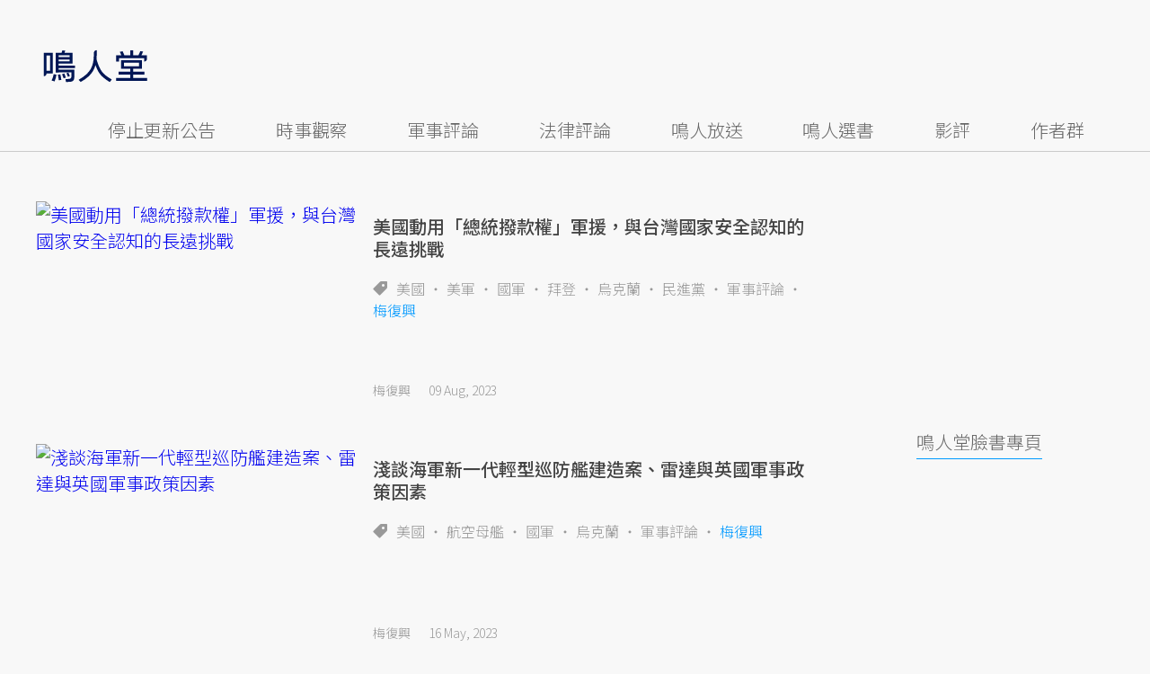

--- FILE ---
content_type: text/html; charset=UTF-8
request_url: https://opinion.udn.com/opinion/tag/%E6%A2%85%E5%BE%A9%E8%88%88
body_size: 21791
content:
<!-- MAG3 --><!-- 0.0584 --><!DOCTYPE html><html lang="zh-TW" class="no-js" itemscope itemtype="https://schema.org/WebSite"> <head><meta http-equiv="X-UA-Compatible" content="IE=edge,chrome=1"><meta http-equiv="Content-Type" content="text/html; charset=utf-8"><meta http-equiv="content-language" content="zh-Hant-TW"> <meta name="viewport" content="width=device-width, initial-scale=1.0, maximum-scale=5.0, minimum-scale=1.0" /> <link rel="shortcut icon" type="image/x-icon" href="/favicon.ico?20161018" /><link href='/favicon.ico?20161018' rel='icon' type='image/x-icon'/><meta property="og:title" itemprop="name" content="梅復興 | 鳴人堂"/><meta property="og:type" content="website"/><meta property="og:url" itemprop="url" content="https://opinion.udn.com/opinion/tag/梅復興"/><meta property="og:image" itemprop="image" content="https://opinion.udn.com/img/UDN_OPINION.png"/><meta property="og:image:width" content="800"/><meta property="og:image:height" content="1000"/><meta property="og:site_name" content="鳴人堂"/><meta property="og:description" content="時事之所以成為議題，在於歷史的問題始終未解。《鳴人堂》從時事評論出發，深入歷史與文化性的結構暗角。看懂議題，從觀點開始。"/><meta property="og:locale" content="zh_TW"><meta property="fb:admins" content="100002847892748" /><meta property="fb:app_id" content="680035625422678" /><link rel="alternate" hreflang="zh-Hant" href="https://opinion.udn.com/opinion/tag/梅復興" /><meta name="description" itemprop="description" content="時事之所以成為議題，在於歷史的問題始終未解。《鳴人堂》從時事評論出發，深入歷史與文化性的結構暗角。看懂議題，從觀點開始。" /><meta name="author" itemprop="author" content="聯合新聞網" /><meta name="application-name" content="鳴人堂" /><meta name="URL" content="https://opinion.udn.com/opinion/tag/梅復興"/><link rel="canonical" itemprop="mainEntityOfPage" href="https://opinion.udn.com/opinion/tag/梅復興"/><meta name="channel_id" content="1008" /><meta name="cate_id" content="0" /><meta name="sub_id" content="0" /><meta name="art_id" content="0" /><meta name="origion_common_url" content="https://opinion.udn.com" /><!-- Twitter Card data --><meta name="twitter:card" content="summary_large_image"><meta name="twitter:site" content="@鳴人堂"><meta name="twitter:title" content="梅復興 | 鳴人堂"><meta name="twitter:description" content="時事之所以成為議題，在於歷史的問題始終未解。《鳴人堂》從時事評論出發，深入歷史與文化性的結構暗角。看懂議題，從觀點開始。"><meta name="twitter:url" content="https://opinion.udn.com/opinion/tag/梅復興"><meta name="twitter:image:src" content="https://opinion.udn.com/img/UDN_OPINION.png"><meta name="robots" content="NOODP">﻿<link rel="preconnect" href="https://fonts.googleapis.com"><link rel="preconnect" href="https://fonts.gstatic.com" crossorigin><link href="https://fonts.googleapis.com/css2?family=Noto+Sans+TC:wght@300;400;500&display=swap" rel="stylesheet"><!-- #Location: /inc/meta/metaProperty --><title>梅復興 | 鳴人堂</title><link href="//s.udn.com.tw/static/font-icons/css/fontello.css" rel="stylesheet" type="text/css" /><!-- css_header --><link href="/css/normalize.min.css?20250610215625" rel="stylesheet" type="text/css" /><link href="/css/font-awesome.min.css?20250610215625" rel="stylesheet" type="text/css" /><link href="/css/slick.css?20250610215625" rel="stylesheet" type="text/css" /><link href="//s.udn.com.tw/static/css/colorbox.css?20250610215625" rel="stylesheet" type="text/css" /><link href="/css/taglist.css?20250610215625" rel="stylesheet" type="text/css" /><!-- /css_header --><!-- css_screen --><!-- /css_screen --><!-- js_header --><script src="/js/domready.js?20250610215625" ></script><script src="/js/jquery-1.11.1.min.js?20250610215625" ></script><script src="/js/jquery.cookie.js?20250610215625" ></script><script src="/js/common2.js?20250610215625" ></script><!-- /js_header --><!-- js_screen --><!-- /js_screen --><script> //<![CDATA[
 if (top.location != location && document.referrer.search("google.com") < 0 && document.referrer.search(/\.udn\.com/) < 0) {
 top.location.href = location.href;
 }
 //]]></script><!-- #Location: default/inc/meta/cssjs_header --><script>/*
 (function(i,s,o,g,r,a,m){i['GoogleAnalyticsObject']=r;i[r]=i[r]||function(){
 (i[r].q=i[r].q||[]).push(arguments)},i[r].l=1*new Date();a=s.createElement(o),
 m=s.getElementsByTagName(o)[0];a.async=1;a.src=g;m.parentNode.insertBefore(a,m)
 })(window,document,'script','//www.google-analytics.com/analytics.js','ga');
*/
 var udngold = getCookie("udngold");
 var udnland = getCookie("udnland");
 var user_id = (udnland == 'undefined' || udnland == '') ? undefined : udnland;
 if(typeof user_id !== 'undefined') {
 var udnDate = new Date();
 udnDate.setTime(udnDate.getTime() + (365 * 24 * 60 * 60 * 1000));
 setCookie('udngold', udngold, udnDate);
 setCookie('udnland', udnland, udnDate);
 }
 function setCookie(name, value, expires)
 {
 var expires = "expires=" + expires;
 document.cookie = name + "=" + value + "; expires=" + expires + '; domain=.udn.com; path=/';
 }
 function getCookie(name) {
 var value = "; " + document.cookie;
 var parts = value.split("; " + name + "=");
 if (parts.length >= 2) return parts.pop().split(";").shift();
 }
/*
 function GetCkValue( name ) {
 var dc=document.cookie;
 var prefix=name+"=";
 var begin=dc.indexOf("; "+prefix);
 if(begin==-1) begin=dc.indexOf(prefix);
 else begin+=2;
 if(begin==-1) return "";
 var end=document.cookie.indexOf(";",begin);
 if(end==-1) end=dc.length;
 return dc.substring(begin+prefix.length,end);
 }
 function getLocation(){
 if (navigator.geolocation){
 navigator.geolocation.getCurrentPosition(getCurrentPosition, errorCallback ,positionOptions);
 }else{
 //alert("此瀏覽器不支援 Geolocation");
 return;
 }
 }
 var ua = navigator.userAgent || navigator.vendor || window.opera;
 if ( (ua.indexOf("FBAN") > -1) || (ua.indexOf("FBAV") > -1) ) {}
 else if ( ua.indexOf("Twitter") > -1 ) {}
 else if ( ua.indexOf("Line") > -1 ) {}
 else if ( ua.indexOf("Safari") > -1 && ua.indexOf("Chrome") == -1) {}
 else getLocation();
 var latitude = '';
 var longitude = '';
 var latCookieName = 'latitude';
 var lonCookieName = 'longitude';
 var latValue = GetCkValue(latCookieName);
 var lonValue = GetCkValue(lonCookieName);
 if(latValue != null && latValue.length > 0){
 latitude = latValue;
 }
 if(lonValue != null && lonValue.length > 0){
 longitude = lonValue;
 }
 function getCurrentPosition(position){
 latitude = position.coords.latitude;
 longitude = position.coords.longitude;
 $.cookie(latCookieName, latitude, { path: '/', expires: 1/24/2});
 $.cookie(lonCookieName, longitude, { path: '/', expires: 1/24/2});
 }
 //選用項目 v.20171115
 var positionOptions = {
 enableHighAccuracy: false,//高準確度
 timeout: 15000, //瀏覽器判斷位置時可用的時間長短。
 maximumAge: 0 //瀏覽器必需重新計算位置的最大時限
 };
 //錯誤處理器
 function errorCallback( error ) {
 console.warn('ERROR(' + error.code + '): ' + error.message); // 不處理
 }
 //用經緯度取得地址，並進行客製化功能處理
 function getCurrentAddrData(lat, lon, afterToDo) {
 if(!lat || !lon) {
 let addr = {
 'city': '新北市',
 'town': '汐止區',
 'village': '樟樹里',
 'source': 'default'
 };
 return (afterToDo instanceof Function)? afterToDo(addr):addr;
 }
 fetch("https://api.nlsc.gov.tw/other/TownVillagePointQuery/"+lon+"/"+lat)
 .then(res => {
 if(!res.ok) throw new Error(addr);
 res
 .text()
 .then(( str ) => {
 let doc = new DOMParser().parseFromString(str, 'application/xml');
 addr = {
 'city': doc.getElementsByTagName('ctyName')[0].textContent,
 'town': doc.getElementsByTagName('townName')[0].textContent,
 'village': doc.getElementsByTagName('villageName')[0].textContent,
 'source': 'gov'
 };
 if(afterToDo instanceof Function) afterToDo(addr);
 })
 }).catch(addr => {
 if(afterToDo instanceof Function) afterToDo(addr);
 });
 }
 console.warn('remove etu');
 */</script><script>var _comscore = _comscore || [];
_comscore.push({ c1: "2", c2: "7390954" });
(function() {
var s = document.createElement("script"), el = document.getElementsByTagName("script")[0]; s.async = true;
s.src = (document.location.protocol == "https:" ? "https://sb" : "http://b") + ".scorecardresearch.com/beacon.js";
el.parentNode.insertBefore(s, el);
})();</script><noscript><img src="http://b.scorecardresearch.com/p?c1=2&c2=7390954&cv=2.0&cj=1" /></noscript><!-- #Location: default/inc/meta/trace_comscore --><script>// function getCookie(name) {
// var value = "; " + document.cookie;
// var parts = value.split("; " + name + "=");
// if (parts.length >= 2) return parts.pop().split(";").shift();
// }
var etu_id = getCookie("__eruid");
var _ga = getCookie('_ga');
var _gaA = _ga.split(".");
var google_id = '';
for (i=2;i<_gaA.length;i++) google_id = google_id+_gaA[i]+'.';
google_id = google_id.substring(0,google_id.length-1);</script><script>var cat = "[]";
cat = ['opinion','cms','','',''];
var auth_type = "未登入";
if(typeof user_id !== 'undefined'){
 auth_type = "已登入_會員";
}
dataLayer = [{
 'etu_id': etu_id,
 'user_id': user_id,
 'google_id': google_id,
 'cat': cat,
 'content_tag': '梅復興',
 'auth_type': auth_type,
 'publication_date': '',
 'content_level':'',
 'ffid': JSON.parse(localStorage.getItem('UDN_FID'))?.FFID,
 'dfid': JSON.parse(localStorage.getItem('UDN_FID'))?.DFID,
}];
console.log('dataLayer', dataLayer);</script><!-- Data Layer --><script>(function(w,d,s,l,i){w[l]=w[l]||[];w[l].push({'gtm.start':
new Date().getTime(),event:'gtm.js'});var f=d.getElementsByTagName(s)[0],
j=d.createElement(s),dl=l!='dataLayer'?'&l='+l:'';j.async=true;j.src=
'https://www.googletagmanager.com/gtm.js?id='+i+dl;f.parentNode.insertBefore(j,f);
})(window,document,'script','dataLayer','GTM-TNRLGTF');</script><!-- #Location: default/inc/meta/trace_GTM --> <!-- #Location: /inc/meta/trace --><!-- Schema.org implementation - BreadcrumbList schema --> <script type="application/ld+json">{
 "@context": "http://schema.org",
 "@type": "BreadcrumbList",
 "itemListElement": [
 {
 "@type": "ListItem",
 "position": 1,
 "item": {
 "@id": "https://opinion.udn.com/opinion/index",
 "name": "鳴人堂"
 }
 }
 ]
 }</script><!-- #Location: default/inc/meta/structured_schemaorg_nav --><!-- #Location: /inc/meta/structured --><!-- ad:5815, pos:TOP_OF_THE_TOP_WORLD/--, platform:all/text, go:ad-TOP_OF_THE_TOP_WORLD --><!-- 20180718 要塞進DFP key-value 的client id --><script src="https://udn.com/upf/static/common/md5.js?1"></script><script>/*function getCookie(name) {
 var value = "; " + document.cookie;
 var parts = value.split("; " + name + "=");
 if (parts.length == 2) return parts.pop().split(";").shift();
 }
 var clientId = getCookie('_ga').split('.')[2]+'.'+getCookie('_ga').split('.')[3];*/</script><!-- 20181204 --><!-- 20180913 Prebid 0628 0723 0904--><!-- Prebid and Criteo CDB Combined Section START --><script>// timeout config for both PREBID and CRITEO CDB
 var HB_TIMEOUT = 1500;
 var PREBID_TIMEOUT = HB_TIMEOUT;
 var CRITEO_CDB_TIMEOUT = HB_TIMEOUT;
 var prebidTargerting = false;
 // callback function, No Need to Edit
 window.hb_status = {
 n_adserver_callback: [],
 adserverRequestSent: false
 };
 var n_adserver_callback = 0;
 var adServerCallback = function (source) {
 if (window.hb_status.adserverRequestSent) return;
 // add source to the processed list
 window.hb_status.n_adserver_callback.push(source);
 if (source == 'prebid') {
 googletag.cmd.push(function () {
 pbjs.que.push(function () {
 prebidTargerting = true;
 pbjs.setTargetingForGPTAsync();
 });
 });
 } else if (source == 'criteo') {
 googletag.cmd.push(function () {
 Criteo.SetDFPKeyValueTargeting();
 });
 }
 if (window.hb_status.n_adserver_callback.length >= 2
 || "timeout" == source) {
 googletag.cmd.push(function () {
 if (!prebidTargerting) {pbjs.que.push(function() { pbjs.setTargetingForGPTAsync(); })};
 // pbjs.setTargetingForGPTAsync();
 googletag.pubads().refresh();
 window.hb_status.adserverRequestSent = true;
 });
 };
 }</script><!-- Prebid and Criteo CDB Combined Section END--><!-- Prebid Config Section START --><!-- Make sure this is inserted before your GPT tag --><script>var adUnits = [{
 code: 'div-gpt-ad-1500260348414-0',
 mediaTypes: {
 banner: {
 sizes: [
 [970, 250],
 [970, 90]
 ],
 }
 },
 bids: [{
 bidder: 'appnexus',
 labelAny: ['display'],
 params: {
 placementId: '11800258'
 }
 }]
 },{
 code: 'div-gpt-ad-1499139546098-0',
 mediaTypes: {
 banner: {
 sizes: [
 [300, 250],
 [300, 600]
 ],
 }
 },
 bids: [{
 bidder: 'appnexus',
 labelAny: ['display'],
 params: {
 placementId: '11800259'
 }
 }]
 }, {
 code: 'div-gpt-ad-1500889082311-2',
 mediaTypes: {
 banner: {
 sizes: [300, 250],
 }
 },
 bids: [{
 bidder: 'appnexus',
 labelAny: ['display'],
 params: {
 placementId: '11800260'
 }
 }, {
 bidder: 'rubicon',
 labelAny: ['display'],
 params: {
 accountId: "18056",
 siteId: "188856",
 zoneId: "920134",
 }
 }, {
 bidder: 'bridgewell',
 labelAny: ['display'],
 params: {
 ChannelID: 'CgUxNTc5MRIBMRoENDczMSIJdWRucHJlYmlkKgsIrAIQ-gEaATkgAQ'
 }
 }]
 }, {
 code: 'div-gpt-ad-1500889082311-0',
 mediaTypes: {
 banner: {
 sizes: [300, 250],
 }
 },
 bids: [{
 bidder: 'appnexus',
 labelAny: ['display'],
 params: {
 placementId: '11800261'
 }
 }, {
 bidder: 'rubicon',
 labelAny: ['display'],
 params: {
 accountId: "18056",
 siteId: "188856",
 zoneId: "920134",
 }
 }, /*{
 bidder: 'clickforce',
 labelAny: ['display'],
 params: {
 zone: '7272'
 }
 },*/ {
 bidder: 'bridgewell',
 labelAny: ['display'],
 params: {
 ChannelID: 'CgUxNTgxNhIBMRoENDczMSIJdWRucHJlYmlkKgsIrAIQ-gEaATkgAQ'
 }
 }]
 }, {
 code: 'div-gpt-ad-1500889082311-1',
 mediaTypes: {
 banner: {
 sizes: [300, 250],
 }
 },
 bids: [{
 bidder: 'appnexus',
 labelAny: ['display'],
 params: {
 placementId: '11800262'
 }
 }, {
 bidder: 'rubicon',
 labelAny: ['display'],
 params: {
 accountId: "18056",
 siteId: "188856",
 zoneId: "920134",
 }
 },/*{
 bidder: 'clickforce',
 labelAny: ['display'],
 params: {
 zone: '7273'
 }
 },*/ {
 bidder: 'bridgewell',
 labelAny: ['display'],
 params: {
 ChannelID: 'CgUxNTgxNxIBMRoENDczMSIJdWRucHJlYmlkKgsIrAIQ-gEaATkgAQ'
 }
 }]
 }, {
 code: 'div-gpt-ad-1503287606545-0',
 mediaTypes: {
 banner: {
 sizes: [
 [336, 280],
 [300, 250]
 ],
 }
 },
 bids: [{
 bidder: 'appnexus',
 labelAny: ['phone'],
 params: {
 placementId: '11800263'
 }
 }, {
 bidder: 'audienceNetwork',
 labelAny: ['phone'],
 params: {
 placementId: '293469767677017_576248456065812',
 testmode: false,
 format: 'fullwidth'
 }
 }]
 }, {
 code: 'div-gpt-ad-1503996040247-0',
 mediaTypes: {
 banner: {
 sizes: [
 [336, 280],
 [300, 250]
 ],
 }
 },
 bids: [{
 bidder: 'appnexus',
 labelAny: ['phone'],
 params: {
 placementId: '11800264'
 }
 }, {
 bidder: 'rubicon',
 labelAny: ['phone'],
 params: {
 accountId: "18056",
 siteId: "188856",
 zoneId: "920134",
 }
 }, {
 bidder: 'audienceNetwork',
 labelAny: ['phone'],
 params: {
 placementId: '293469767677017_576250152732309',
 testmode: false,
 format: 'fullwidth'
 }
 }]
 }, {
 code: 'div-gpt-ad-1503891902709-0',
 mediaTypes: {
 banner: {
 sizes: [
 [336, 280],
 [1, 1],
 [300, 250]
 ],
 }
 },
 bids: [{
 bidder: 'appnexus',
 labelAny: ['phone'],
 params: {
 placementId: '11800266'
 }
 }, {
 bidder: 'rubicon',
 labelAny: ['phone'],
 params: {
 accountId: "18056",
 siteId: "188856",
 zoneId: "920134",
 }
 }, {
 bidder: 'audienceNetwork',
 labelAny: ['phone'],
 params: {
 placementId: '293469767677017_576250759398915',
 testmode: false,
 format: 'fullwidth'
 }
 }, /*{
 bidder: 'clickforce',
 labelAny: ['phone'],
 params: {
 zone: '7276'
 }
 },*/ {
 bidder: 'bridgewell',
 labelAny: ['phone'],
 params: {
 ChannelID: 'CgUxNTgyMBIBMRoENDczMSIJdWRucHJlYmlkKgsIrAIQ-gEaATkgAQ'
 }
 }]
 }, {
 code: 'div-gpt-ad-1503891588017-0',
 mediaTypes: {
 banner: {
 sizes: [
 [336, 280],
 [300, 250]
 ],
 }
 },
 bids: [{
 bidder: 'appnexus',
 labelAny: ['phone'],
 params: {
 placementId: '11800267'
 }
 }, {
 bidder: 'rubicon',
 labelAny: ['phone'],
 params: {
 accountId: "18056",
 siteId: "188856",
 zoneId: "920134",
 }
 }, {
 bidder: 'audienceNetwork',
 labelAny: ['phone'],
 params: {
 placementId: '293469767677017_576250962732228',
 testmode: false,
 format: 'fullwidth'
 }
 }, /*{
 bidder: 'clickforce',
 labelAny: ['phone'],
 params: {
 zone: '7277'
 }
 },*/ {
 bidder: 'bridgewell',
 labelAny: ['phone'],
 params: {
 ChannelID: 'CgUxNTgyMRIBMRoENDczMSIJdWRucHJlYmlkKgsIrAIQ-gEaATkgAQ'
 }
 }]
 }, {
 code: 'div-gpt-ad-1457419112932-0',
 mediaTypes: {
 banner: {
 sizes: [
 [300, 250],
 [336, 280]
 ],
 }
 },
 bids: [{
 bidder: 'appnexus',
 labelAny: ['phone'],
 params: {
 placementId: '11800268'
 }
 }, {
 bidder: 'rubicon',
 labelAny: ['phone'],
 params: {
 accountId: "18056",
 siteId: "188856",
 zoneId: "920134",
 }
 }, {
 bidder: 'audienceNetwork',
 labelAny: ['phone'],
 params: {
 placementId: '293469767677017_576251092732215',
 testmode: false,
 format: 'fullwidth'
 }
 }, /*{
 bidder: 'clickforce',
 labelAny: ['phone'],
 params: {
 zone: '7278'
 }
 },*/ {
 bidder: 'bridgewell',
 labelAny: ['phone'],
 params: {
 ChannelID: 'CgUxNTgyMhIBMRoENDczMSIJdWRucHJlYmlkKgsIrAIQ-gEaATkgAQ'
 }
 }]
 }];
 var pbjs = pbjs || {};
 pbjs.que = pbjs.que || [];</script><!-- Prebid Config Section END --><!-- Prebid Boilerplate Section START. No Need to Edit. --><!-- <script type="text/javascript" src='https://s.udn.com.tw/prebid.js' async></script> --><script src="https://p.udn.com.tw/upf/static/common/prebid20200204.js?1" async></script><script>var googletag = googletag || {};
 googletag.cmd = googletag.cmd || [];
 googletag.cmd.push(function () {
 googletag.pubads().disableInitialLoad();
 });
 pbjs.que.push(function () {
 pbjs.setConfig({
 debug: true,
 priceGranularity: "dense",
 enableSendAllBids: true, // Default will be `true` as of 1.0
 sizeConfig: [{
 'mediaQuery': '(min-width: 767px)',
 'sizesSupported': [[1024,768], [970,250], [970,90], [800,600], [768,1024], [728,90], [640,360], [480,360], [480,320], [480,270], [480,60], [336,280], [320,480], [320,100], [320,50], [300,1050], [300,600], [300,250], [300,100], [320,50], [300,75], [300,50], [250,250], [240,400], [160,600], [1,1]],
 'labels': ['display']
 }, {
 'mediaQuery': '(min-width: 0px) and (max-width: 767px)',
 'sizesSupported': [[336,280], [300,250], [300,100], [320,50], [300,75], [300,50], [250,250], [120,20], [168,28], [1,1]],
 'labels': ['phone']
 }]
 });
 pbjs.bidderSettings = {
 rubicon: {
 bidCpmAdjustment: function (bidCpm, bid) {
 console.log('Bidder is: ' + bid.bidderCode);
 return bidCpm * 0.8;
 }
 }
 };
 pbjs.addAdUnits(adUnits);
 pbjs.requestBids({
 bidsBackHandler: function () {adServerCallback('prebid')}
 });
 });
 setTimeout(function () {
 adServerCallback('timeout');
 }, PREBID_TIMEOUT);</script><!-- Prebid Boilerplate Section END --><!-- 20200511更新新criteo設定 起 --><!-- BEGIN CRITEO CDB --><script async='async' type="text/javascript" src="https://static.criteo.net/js/ld/publishertag.js"></script><script> window.Criteo = window.Criteo || {};
 window.Criteo.events = window.Criteo.events || [];</script><!-- END CRITEO CDB --><!-- 20200511更新新criteo設定 止 --><!-- 加入置底廣告設定 var inDapIF = true; --><!-- <script async='async' src='https://www.googletagservices.com/tag/js/gpt.js'></script> --><script async='async' src='https://securepubads.g.doubleclick.net/tag/js/gpt.js'></script><script> var inDapIF = true;
 var googletag = googletag || {};
 googletag.cmd = googletag.cmd || [];</script><script> /*ga(function(tracker) {
 var clientId = tracker.get('clientId');
 console.log('clientId: '+clientId);
 });*/
 googletag.cmd.push(function() {
/* 尺寸設定 */
/* 唯網頁呈現 */
var webonly_Billboard = googletag.sizeMapping().
 addSize([750, 200], ['fluid', [300, 250], [300, 600]]).
 addSize([0, 0], []).
 build();
var webonly_300x250 = googletag.sizeMapping().
 addSize([750, 200], ['fluid', [300, 250]]).
 addSize([0, 0], []).
 build();
var webonly_300x250_300x600 = googletag.sizeMapping().
 addSize([750, 200], [[300, 250], [300, 500], [300, 600]]).
 addSize([0, 0], []).
 build();
var webonly_SuperBanner = googletag.sizeMapping().
 addSize([1000, 200], ['fluid', [970, 90], [1200, 110], [728, 90], [970, 250], [970, 500]]).
 addSize([0, 0], []).
 build();
var webonly_1200x110 = googletag.sizeMapping().
 addSize([1000, 200], [[970, 90], [1200, 110], [728, 90], [970, 250]]).
 addSize([0, 0], []).
 build();
var webonly_970x400 = googletag.sizeMapping().
 addSize([1000, 200], [970, 1]).
 addSize([0, 0], []).
 build();
var webonly_logo = googletag.sizeMapping().
 addSize([750, 200], [160, 45]).
 addSize([0, 0], []).
 build();
var webonly_Native_popular = googletag.sizeMapping().
 addSize([1000, 200], ['fluid', [350, 110]]).
 addSize([0, 0], []).
 build();
var webonly_Native_popular_334 = googletag.sizeMapping().
 addSize([1000, 200], ['fluid', [334, 80]]).
 addSize([0, 0], []).
 build();
var webonly_Native_popular_idle = googletag.sizeMapping().
 addSize([750, 200], ['fluid']).
 addSize([0, 0], []).
 build();
var ads_news_txtdown_banner = googletag.sizeMapping().
 addSize([1280, 200], [[1, 1], [520, 290], [640, 480], 'fluid']).
 addSize([0, 0], [1, 1]).
 build();
/* 唯手機呈現 */
var mobileonly_300x250 = googletag.sizeMapping().
 addSize([1000, 200], []).
 addSize([0, 0], [300, 250]).
 build();
var mobileonly_300x250_320x100 = googletag.sizeMapping().
 addSize([1000, 200], []).
 addSize([0, 0], [[300, 250],[320, 100]]).
 build();
var mobileonly_320x50 = googletag.sizeMapping().
 addSize([1000, 200], []).
 addSize([0, 0], ['fluid', [320, 50],[320, 100],[1, 1]]).
 build();
var mobileonly_320x50_320x100_300x250 = googletag.sizeMapping().
 addSize([1000, 200], []).
 addSize([0, 0], [[320, 50],[320, 100],[300, 250]]).
 build();
var mobileonly_320x50_320x100_300x250_336x280 = googletag.sizeMapping().
 addSize([1000, 200], []).
 addSize([0, 0], ['fluid', [336, 280], [300, 250], [320, 100], [320, 50]]).
 build();
var mobileonly_300x250_336x280 = googletag.sizeMapping().
 addSize([1000, 200], []).
 addSize([0, 0], ['fluid', [300, 250], [320, 250], [336, 280], [1, 1]]).
 build();
var mobileonly_300x250_GGG = googletag.sizeMapping().
 addSize([1000, 200], []).
 addSize([0, 0], [[300, 250], [320, 100], [336, 280]]).
 build();
var mobileonly_Native_popular = googletag.sizeMapping().
 addSize([1000, 200], []).
 addSize([0, 0], ['fluid', [350, 110]]).
 build();
var mobileonly_320x480 = googletag.sizeMapping().
 addSize([750, 200], []).
 addSize([0, 0], ['fluid', [1, 1], [320, 480], [300, 250]]).
 build();
/* 網頁及手機皆呈現 */
var web_mobile_txtdown = googletag.sizeMapping().
 addSize([750, 200], ['fluid', [1, 1], [350, 90], [468, 60]]).
 addSize([0, 0], ['fluid', [1, 1], [350, 90]]).
 build();
/* ...沒使用... 手機及網頁皆呈現 */
var web_mobile = googletag.sizeMapping().
 addSize([1000, 200], [[970, 90], [1000, 92], [728, 90]]).
 addSize([0, 0], [320, 100]).
 build();
/* ...沒使用... 唯網頁呈現 */
var webonly_300x100 = googletag.sizeMapping().
 addSize([1000, 200], [300, 100]).
 addSize([0, 0], []).
 build();
/* 參數定義 */
 /* 鍵值Key value */
 /* (webonly_SuperBanner) */
 /* 網頁 -- 【新聞網】SuperBanner_1200*110 (google DFP)google拆code */
 /* googletag.defineSlot('/129853887/udn.com/News/SuperBanner', ['fluid', [970, 90], [970, 250], [1200, 110], [728, 90], [970, 500]], 'div-gpt-ad-1500260348414-0').defineSizeMapping(webonly_SuperBanner).setCollapseEmptyDiv(true).addService(googletag.pubads()); */
 googletag.defineSlot('/129853887/udn.com/News/SuperBanner', [[970, 90], [970, 250], [1200, 110], [728, 90], [970, 500]], 'div-gpt-ad-1500345763954-0').defineSizeMapping(webonly_SuperBanner).setCollapseEmptyDiv(true).addService(googletag.pubads());
 /* (webonly_Billboard) */
 /* 網頁 -- 【新聞網】Billboard_300*250 (google DFP)google拆code */
 googletag.defineSlot('/129853887/udn.com/News/Billboard', ['fluid', [300, 250], [300, 600]], 'div-gpt-ad-1499139546098-0').defineSizeMapping(webonly_Billboard).setCollapseEmptyDiv(true).addService(googletag.pubads());
 /* (webonly_300x250) */
 /* 網頁 -- 【新聞網】CPM_300*250 (google DFP)google拆code */
 googletag.defineSlot('/129853887/udn.com/News/CPM_300*250', ['fluid', [300, 250]], 'div-gpt-ad-1500889082311-2').defineSizeMapping(webonly_300x250).setCollapseEmptyDiv(true).addService(googletag.pubads());
 /* (web_mobile_txtdown) */
 /* 網頁及手機 -- 【新聞網】新聞文尾文字廣告 (PC + mobile) [google免費版]鳴人堂 */
 googletag.defineSlot('/4576170/news_txtdown', ['fluid', [1, 1], [350, 90], [468, 60]], 'div-gpt-ad-1511232418078-0').defineSizeMapping(web_mobile_txtdown).setCollapseEmptyDiv(true).addService(googletag.pubads());
 /* (ads_news_txtdown_banner) */
 /* CMS -- 【新聞網_2020】PC_文尾大刊版 (免費版 google DFP) google拆code */
 googletag.defineSlot('/4576170/news_520*290', [[1, 1], [520, 290], [640, 480], 'fluid'], 'div-gpt-ad-1503384762630-0').defineSizeMapping(ads_news_txtdown_banner).setCollapseEmptyDiv(true).addService(googletag.pubads());
 /* 無Logo */
 /* 無精準廣告1 + 2 */
 /* 無InPage */
 /* 無延伸閱讀 */
 /* 無相關新聞 + 相關新聞 */
 /* 共用 */
 /* 免費版 (webonly_300x250) */
 /* 網頁 -- 酷比_閒置頁面300x250 (google拆code) */
 window.idle_slot = googletag.defineSlot('/4576170/idle_300*250', [300, 250], 'div-gpt-ad-1543568759905-0').defineSizeMapping(webonly_300x250).setCollapseEmptyDiv(true).addService(googletag.pubads());
 /* 免費版 (webonly_Native_popular_334) */
 /* 網頁 -- 閒置頁面圖文廣告第三則 (google拆code) */
 window.idle_slot2 = googletag.defineSlot('/4576170/idle_Native', [[334, 80], 'fluid'], 'div-gpt-ad-1543568584068-0').defineSizeMapping(webonly_Native_popular_334).setCollapseEmptyDiv(true).addService(googletag.pubads());
 /* (mobileonly_320x480) */
 /* 手機 -- 【Mobile】覆蓋式廣告320*480 (google拆code) */
 googletag.defineSlot('/129853887/udn.com/Mobile/cover/320*480-Cover-1', ['fluid', [1, 1], [320, 480], [300, 250]], 'div-gpt-ad-1496826774110-0').defineSizeMapping(mobileonly_320x480).setCollapseEmptyDiv(true).addService(googletag.pubads());
 /* 鍵值Key value */
 /* (mobileonly_320x50_320x100_300x250_336x280) */
 /* 手機 -- 【新聞網】Mobile頭版大佈告300*250廣告_頻道頁_內文頁 (google拆code) */
 googletag.defineSlot('/129853887/udn.com/Mobile/Mobile_320*100', ['fluid', [336, 280], [300, 250], [320, 100], [320, 50]], 'div-gpt-ad-1503287606545-0').defineSizeMapping(mobileonly_320x50_320x100_300x250_336x280).setCollapseEmptyDiv(true).addService(googletag.pubads());
 /* (mobileonly_300x250_336x280) */
 /* 手機 -- 【新聞網】Mobile文中大佈告300*250廣告 (google拆code) */
 googletag.defineSlot('/129853887/udn.com/Mobile/Mobile_300*250_inline', ['fluid', [300, 250], [320, 250], [336, 280], [1, 1]], 'div-gpt-ad-1503996040247-0').defineSizeMapping(mobileonly_300x250_336x280).setCollapseEmptyDiv(true).addService(googletag.pubads());
 /* (mobileonly_300x250_336x280) */
 /* 更名 相關新聞大佈告 */
 /* 手機 -- 【鳴人堂】Mobile雙子星大佈告1_內文頁 (google拆code) */
 googletag.defineSlot('/129853887/udn.com/Mobile/Mobile_300*250', [[300, 250], [336, 280]], 'div-gpt-ad-1503891588017-0').defineSizeMapping(mobileonly_300x250_336x280).setCollapseEmptyDiv(true).addService(googletag.pubads());
 /* (mobileonly_320x50) */
 /* 手機 -- 【Mobile】置底廣告320*50 (google拆code) */
 window.sticky = googletag.defineSlot('/129853887/udn.com/Mobile/float/320*50', ['fluid', [320, 50], [320, 100], [1, 1]], 'div-gpt-ad-1438159466246-0').defineSizeMapping(mobileonly_320x50).setCollapseEmptyDiv(true).addService(googletag.pubads());
 /* 共用 */
 /* (mobileonly_300x250_GGG) */
 /* 手機 -- 【全部 除了首頁】Mobile web 大佈告300*250廣告google專用 (google拆code) */
 /* googletag.defineSlot('/129853887/udn.com/Mobile/Mobile_300*250_google', [[300, 250], [320, 100], [336, 280]], 'div-gpt-ad-1457419112932-0').defineSizeMapping(mobileonly_300x250_GGG).setCollapseEmptyDiv(true).addService(googletag.pubads()); */
 if (google_id) {
 googletag.pubads().setPublisherProvidedId(md5(google_id));
 //googletag.pubads().setPublisherProvidedId(window.btoa(google_id).replace(/=+$/, ''));
 }
 //googletag.pubads().setTargeting("eruid", GetCkValue("__eruid"));
 //googletag.pubads().setTargeting("clientId", clientId);
 googletag.pubads().setTargeting("fid", JSON.parse(localStorage.getItem('UDN_FID'))?.FFID);
 googletag.pubads().setTargeting("clientId", google_id);
 googletag.pubads().setTargeting("userId", user_id);
 googletag.pubads().enableSingleRequest();

 googletag.pubads().setTargeting("cat", ['1008','鳴人堂','','','','']);
 googletag.pubads().setTargeting("aid", 'null');
 googletag.pubads().setTargeting("page", "TAGLIST");
 googletag.pubads().setTargeting("tag", ['梅復興']);
 googletag.enableServices();
 /* #Location: inc/meta/skytop_dfp */

 //setInterval(function() {
 //googletag.pubads().refresh([idle_slot2]);
 //}, 60000)
 });</script><!-- Innity Welcome Video HEAD script起 --><!-- <script type="text/javascript" src="https://cdn.innity.net/zone.js"></script> --><!-- Innity Welcome Video HEAD script止 --><!-- #Location: default/inc/content/advertisement --><!-- #Location: default/inc/meta --> <body><noscript><iframe src="https://www.googletagmanager.com/ns.html?id=GTM-TNRLGTF" height="0" width="0" style="display:none;visibility:hidden"></iframe></noscript><!-- #Location: default/inc/meta/trace_GTM_body --><!-- ad:13992, pos:TOP_OF_THE_WORLD/--, platform:mobile/text, go:ad-TEXT --><section class="overlay-container"></section><div id="div-gpt-ad-1496826774110-0"> <script> googletag.cmd.push(function() {
 googletag.display("div-gpt-ad-1496826774110-0");
 });
 </script></div><!-- 強制DFP影音播放 2020/10/27--><script>window.addEventListener('message', function(e){
 if (e.data.type === 'overlayIframeReady') {
console.log('test scroll');
 window.scrollTo({top: window.scrollY + 1});
 }
});</script><!-- 強制DFP影音播放 2020/10/27--><!-- #Location: default/inc/content/advertisement --> <!-- 更新提醒視窗 --> <div id="browser-update"> <a href="" target="_blank"> 親愛的網友：<br>為確保您享有最佳的瀏覽體驗，建議您提升您的 IE 瀏覽器至<span>最新版本</span>，感謝您的配合。
 </a> <div class="close">✕</div> </div><!-- #Location: /inc/browser_update --><section class="overlay-menu"><!-- ad:16313, pos:THREE_LINES/--, platform:all/text, go:ad-TEXT --> <span class="btn close-btn" aria-label="close" role="button"><i class="i-close"></i></span> <div class="container">
 <div class="input-holder" role="search"> <input type="search" placeholder="請輸入關鍵字" aria-label="input-search"> <span class="btn btn-search text-orange" aria-label="submit-search"><i class="i-search"></i></span> </div>
 <section class="site-links"> <h3 class="site-links__title">全產品速覽</h3> <div class="site-links__wrapper"> <section class="site-product"> <h4 class="context-box__title--orange site-product__title">新聞評論</h4> <a href="https://udn.com/news/index" title="聯合新聞網" target="_blank" class="site-product__link list-ellipsis">聯合新聞網</a> <a href="https://sdgs.udn.com/sdgs/index" title="陽光行動" target="_blank" class="site-product__link list-ellipsis">陽光行動</a> <a href="https://vip.udn.com/vip/index" title="聯合報數位版" target="_blank" class="site-product__link list-ellipsis">聯合報數位版</a> <a href="https://udn70.udn.com/" title="聯合70" target="_blank" class="site-product__link list-ellipsis">聯合70</a> <a href="https://global.udn.com/global_vision/index" title="轉角國際" target="_blank" class="site-product__link list-ellipsis">轉角國際</a> <a href="https://opinion.udn.com/opinion/index" title="鳴人堂" target="_blank" class="site-product__link list-ellipsis">鳴人堂</a> <a href="https://ubrand.udn.com/ubrand/index" title="倡議家" target="_blank" class="site-product__link list-ellipsis">倡議家</a> <a href="https://theme.udn.com/theme/index" title="時事話題" target="_blank" class="site-product__link list-ellipsis">時事話題</a> <a href="https://www.worldjournal.com/" title="世界日報" target="_blank" class="site-product__link list-ellipsis">世界日報</a> <a href="https://topic.udn.com/issue/index" title="新聞話題" target="_blank" class="site-product__link list-ellipsis">新聞話題</a> </section>
 <section class="site-product"> <h4 class="context-box__title--orange site-product__title">服務</h4> <a href="https://member.udn.com" title="會員中心" target="_blank" class="site-product__link--member site-product__link list-ellipsis">會員中心</a> <a href="https://upoints.udn.com/upt/index.jsp?utm_source=head" title="U利點數" target="_blank" class="site-product__link list-ellipsis">U利點數</a> <a href="https://udn.com/mypage/mynewsFeature" title="我的新聞" target="_blank" class="site-product__link list-ellipsis">我的新聞</a> <a href="https://udn.com/news/archive" title="歷史新聞" target="_blank" class="site-product__link list-ellipsis">歷史新聞</a> <a href="https://event.udn.com/index/index.html" title="活動專區" target="_blank" class="site-product__link list-ellipsis">活動專區</a> <a href="https://www.facebook.com/myudn" title="udn粉絲團" target="_blank" class="site-product__link list-ellipsis">udn粉絲團</a> <a href="https://event.udn.com/line/" title="udn line 好友" target="_blank" class="site-product__link list-ellipsis">udn line 好友</a> </section>
 <section class="site-product"> <h4 class="context-box__title--orange site-product__title">股市理財</h4> <a href="https://money.udn.com/money/index" title="經濟日報網" target="_blank" class="site-product__link list-ellipsis">經濟日報網</a> <a href="https://house.udn.com/house/index" title="房地產" target="_blank" class="site-product__link list-ellipsis">房地產</a> <a href="https://fund.udn.com/" title="基金" target="_blank" class="site-product__link list-ellipsis">基金</a> <a href="https://www.cens.com/cens/html/zh/?utm_source=udn&utm_medium=ref_familybar_udn&utm_term=familybar_udn" title="中經社" target="_blank" class="site-product__link list-ellipsis">中經社</a> <a href="https://udn.com/lotto/" title="樂透" target="_blank" class="site-product__link list-ellipsis">樂透</a> <a href="https://udn.com/invoice/" title="發票" target="_blank" class="site-product__link list-ellipsis">發票</a> </section>
 <section class="site-product"> <h4 class="context-box__title--orange site-product__title">生活娛樂</h4> <a href="https://stars.udn.com/star/index" title="噓！星聞" target="_blank" class="site-product__link list-ellipsis">噓！星聞</a> <a href="https://udn.com/upf/upeople/index.html" title="優人物" target="_blank" class="site-product__link list-ellipsis">優人物</a> <a href="https://style.udn.com/style/index" title="udnSTYLE" target="_blank" class="site-product__link list-ellipsis">udnSTYLE</a> <a href="https://500times.udn.com" title="500輯" target="_blank" class="site-product__link list-ellipsis">500輯</a> <a href="https://game.udn.com/game/index" title="遊戲角落" target="_blank" class="site-product__link list-ellipsis">遊戲角落</a> <a href="https://autos.udn.com/autos/index" title="發燒車訊" target="_blank" class="site-product__link list-ellipsis">發燒車訊</a> <a href="https://health.udn.com/health/index" title="元氣網" target="_blank" class="site-product__link list-ellipsis">元氣網</a> <a href="https://orange.udn.com/orange/index" title="橘世代" target="_blank" class="site-product__link list-ellipsis">橘世代</a> <a href="https://pets.udn.com/pets/index" title="寵物部落" target="_blank" class="site-product__link list-ellipsis">寵物部落</a> <a href="https://tech.udn.com/tech/index" title="科技玩家" target="_blank" class="site-product__link list-ellipsis">科技玩家</a> <a href="https://woman.udn.com/woman/index" title="女子漾" target="_blank" class="site-product__link list-ellipsis">女子漾</a> <a href="https://time.udn.com/udntime/index" title="報時光" target="_blank" class="site-product__link list-ellipsis">報時光</a> </section>
 <section class="site-product"> <h4 class="context-box__title--orange site-product__title">運動</h4> <a href="https://tw-nba.udn.com/nba/index" title="udn NBA" target="_blank" class="site-product__link list-ellipsis">udn NBA</a> <a href="https://udn.com/ctba/index" title="野球夢田" target="_blank" class="site-product__link list-ellipsis">野球夢田</a> <a href="https://udn.com/hbl/index" title="HBL" target="_blank" class="site-product__link list-ellipsis">HBL</a> <a href="https://running.biji.co/" title="運動筆記" target="_blank" class="site-product__link list-ellipsis">運動筆記</a> <a href="https://hiking.udn.com/" title="健行筆記" target="_blank" class="site-product__link list-ellipsis">健行筆記</a> </section>
 <section class="site-product"> <h4 class="context-box__title--orange site-product__title">閱讀創作</h4> <a href="https://reading.udn.com/read/index" title="琅琅悅讀" target="_blank" class="site-product__link list-ellipsis">琅琅悅讀</a> <a href="https://reading.udn.com/store/store/store_index.do" title="琅琅書店" target="_blank" class="site-product__link list-ellipsis">琅琅書店</a> <a href="https://story.udn.com/" title="讀創故事" target="_blank" class="site-product__link list-ellipsis">讀創故事</a> <a href="https://event.udn.com/lianfu70/" title="聯副70" target="_blank" class="site-product__link list-ellipsis">聯副70</a> <a href="https://blog.udn.com/" title="udn部落格" target="_blank" class="site-product__link list-ellipsis">udn部落格</a> <a href="https://udn.com/umedia/" title="u 值媒體" target="_blank" class="site-product__link list-ellipsis">u 值媒體</a> <a href="http://unitas.udngroup.com.tw/" title="聯合文學" target="_blank" class="site-product__link list-ellipsis">聯合文學</a> <a href="https://www.linkingbooks.com.tw/LNB/index.aspx" title="聯經出版" target="_blank" class="site-product__link list-ellipsis">聯經出版</a> <a href="https://www.unitas.me/" title="聯文雜誌" target="_blank" class="site-product__link list-ellipsis">聯文雜誌</a> </section>
 <section class="site-product"> <h4 class="context-box__title--orange site-product__title">文創購物</h4> <a href="https://udnfunlife.com/?utm_source=udn.com&utm_medium=familybar" title="數位文創" target="_blank" class="site-product__link list-ellipsis">數位文創</a> <a href="https://ulicensing.udnfunlife.com/?utm_source=udn.com&utm_medium=familybar" title="IP 授權" target="_blank" class="site-product__link list-ellipsis">IP 授權</a> <a href="https://uevent.udnfunlife.com/?utm_source=udn.com&utm_medium=familybar" title="瘋活動" target="_blank" class="site-product__link list-ellipsis">瘋活動</a> <a href="https://tickets.udnfunlife.com/application/utk01/utk0101_.aspx?sid=91_udn&utm_source=udn.com&utm_medium=referral_familybar_udn&utm_term=familybar_udn&utm_campaign=20170118_UDN" title="售票網" target="_blank" class="site-product__link list-ellipsis">售票網</a> <a href="https://timeshop.udn.com/" title="時光商號" target="_blank" class="site-product__link list-ellipsis">時光商號</a> </section>
 <section class="site-product"> <h4 class="context-box__title--orange site-product__title">更多產品</h4> <a href="https://udndata.com/ndapp/Index" title="聯合知識庫" target="_blank" class="site-product__link list-ellipsis">聯合知識庫</a> <a href="https://paper.udn.com/" title="聯合電子報" target="_blank" class="site-product__link list-ellipsis">聯合電子報</a> <a href="https://video.udn.com/" title="聯合影音網" target="_blank" class="site-product__link list-ellipsis">聯合影音網</a> <a href="https://udncollege.udn.com/" title="聯合學苑" target="_blank" class="site-product__link list-ellipsis">聯合學苑</a> <a href="https://utravel.udn.com/" title="有行旅" target="_blank" class="site-product__link list-ellipsis">有行旅</a> <a href="https://mobile.udn.com/" title="APP行動網" target="_blank" class="site-product__link list-ellipsis">APP行動網</a> </section>
 </div> </section> </div>
 <footer class="footer"> <div class="container"> <section class="footer-social"> <a href="https://www.facebook.com/myudn" title="Facebook" class="btn btn-social" aria-label="Facebook"><i class="i-fb-round"></i></a> <a href="https://www.instagram.com/myudn/" title="Instagram" class="btn btn-social" aria-label="Instagram"><i class="i-instagram-1"></i></a> <a href="https://www.youtube.com/channel/UC2M61YK4ntt9iK-23XhDwcw" title="Youtube" class="btn btn-social" aria-label="Youtube"><i class="i-youtube3"></i></a> <a href="https://play.google.com/store/apps/details?id=com.udn.news" title="Playstore" class="btn btn-social" aria-label="Playstore"><i class="i-playstore"></i></a> <a href="https://apps.apple.com/tw/app/id370132213?l=zh" title="AppleStore" class="btn btn-social" aria-label="AppleStore"><i class="i-applestore"></i></a> <span class="pwa-install btn btn-social show">P</span>
 <form class="newsletter" action="https://paper.udn.com/ZOPE/UDN/Subscribe/Pkg_Add" method="GET" target="_blank"> <input type="email" required placeholder="輸Email訂聯合電子報" name="p_email" aria-label="subscription-email"> <input checked hidden value="H" name="p_PID0001" type="checkbox"> <button aria-label="subscription" class="btn btn-ripple btn-dark-grey" type="submit">訂閱</button> </form>
 </section>
 <section class="footer-note"> <nav class="footer-note__wrapper"> <a href="https://event.udn.com/AD/" class="footer-note__link">刊登廣告</a> <span class="footer-note__link"><a href="https://udn.com/page/topic/184" title="FAQ">FAQ</a>·<a href="https://co.udn.com/co/contactus" title="客服">客服</a></span> <a href="https://udndata.com/udnauthority.html" class="footer-note__link">新聞授權</a> <span class="footer-note__link"><a href="https://member.udn.com/member/rule.jsp" title="服務條款">服務條款</a>·<a href="https://udn.com/page/topic/495" title="著作權">著作權</a>·<a href="https://www.udngroup.com/members/udn_privacy" title="隱私權聲明">隱私權聲明</a></span> <a href="https://www.udngroup.com/" class="footer-note__link">聯合報系</a> <a href="http://bit.ly/3JPyOQA" class="footer-note__link">訂報紙</a> <a href="https://co.udn.com/" class="footer-note__link">關於我們</a> <a href="https://udn.com/page/topic/496" class="footer-note__link">網站總覽</a> </nav> <div class="footer-word"> 聯合線上公司 著作權所有 ©2023
 </div> </section>
 </div> </footer><style>.logo-sponsor a:first-of-type img {aspect-ratio: unset;}</style><!-- #Location: default/inc/content/advertisement --></section>
 <div class="content_wrapper"> <div class="ad banner"><!-- ad:14371, pos:PAGE_NECK/--, platform:desktop/text, go:opinion/adv/ad-PAGE_NECK --><div class="wrapper"><div class="ad_1 ad_div only_web"> <style>
.ad_div iframe, .ad_div > div { margin: auto; display: block; }
 #div-gpt-ad-1500345763954-0 iframe { margin:auto; }
 #div-gpt-ad-1500345763954-0 > div { margin: auto; display: block !important; }
 /*#andbeyond9702501 { max-width: 970px; !important; }*/
 @media (max-width:1216px) {
 #div-gpt-ad-1500345763954-0 > div {
 width: 1000px; overflow: hidden;
 }
 }
 #div-gpt-ad-1500345763954-0.closing {
 animation: iframeClose .3s forwards ease-in;
 overflow: hidden;
 }
 @keyframes iframeClose {
 from {
 height: 400px;
 height: var(--varHeight);
 }
 to {
 height: 0;
 }
 }
 </style> <!-- <div id='div-gpt-ad-1500345763954-0' style='margin:auto auto 10px; min-height: 250px;'> --> <div class='udn-ads' id='div-gpt-ad-1500345763954-0' style='margin:auto auto 10px; min-height: 250px;'> <script type='text/javascript'> googletag.cmd.push(function() {
 googletag.display('div-gpt-ad-1500345763954-0');
 });
 </script> </div> <script> var inpageDiv = document.querySelector('#div-gpt-ad-1500345763954-0');
 window.addEventListener('message', function(e) {
 var inpageIframe = document.querySelector('#div-gpt-ad-1500345763954-0 iframe');
 if (e.data.type === '[inpage] initHeight') {
 inpageDiv.style.setProperty('--varHeight', (e.data.value || 400) + 'px');
 }
 if (e.data.type === "[inpage] close") {
 // inpageIframe.setAttribute("height", 0);
 document.querySelector('#div-gpt-ad-1500345763954-0').className = 'closing';
while(inpageDiv.firstChild){inpageDiv.firstChild.remove()}
 inpageIframe.contentWindow.postMessage({
 type: "[inpage] removeAds",
 }, "*");
 }
 });
 </script></div></div><!-- ad:14219, pos:PAGE_NECK/--, platform:mobile/text, go:opinion/adv/ad-PAGE_NECK --><!-- ad:14219, ingore --><!-- #Location: default/inc/content/advertisement --></div><header id="mainheader"> <div class="wrapper"><a href="javascript:void(0)" role="button" class="menu_btn fa fa-bars"></a><a href="https://udn.com/news/index"><img src="//udn.com/static/img/logo_mark.svg" alt=""></a><a href="/opinion/index"><img src="/img/logo_name.svg" alt=""></a><div id="toolsbar"> <div id="toolsbar_trigger" :class="{'toolsbar_trigger--open': isTriggerMobile}"> <span> <a href="https://www.instagram.com/opinion.udn/" target="_blank"><i class="i-instagram-1"></i></a> <a href="https://t.me/opinion_udn/" target="_blank"><i class="i-telegram-round"></i></a> <a href="https://twitter.com/udnopinion/" target="_blank"><i class="i-twitter-bird"></i></a> <a href="https://www.facebook.com/opinion.udn/" target="_blank"><i class="i-fb-round"></i></a> </span> </div> <a class="toolsbar_triggerMobile" :class="{active: isTriggerMobile}" @click="TriggerMobileObj()" href="javasrcipt:;"><i class="i-follow"></i></a><a class="toolsbar_triggerWeb" href="javasrcipt:;"><i class="i-list"></i></a> <a class="toolsbar_search" href="javasrcipt:;"><i class="i-search-rounded"></i></a> <a class="toolsbar_member" :href='loginURL'><i :class="[isLogin ? 'i-user-news' : 'i-user-not-login']"></i></a> </div></div><!-- #Location: opinion/inc/top/head --></header><nav id="menu"><div class="wrapper"><a href="/opinion/index" ><i class="i-home"></i></a><a href="/opinion/tag/停止更新公告" >停止更新公告</a><a href="/opinion/tag/時事觀察" >時事觀察</a><a href="/opinion/tag/軍事評論" >軍事評論</a><a href="/opinion/tag/法律評論" >法律評論</a><a href="/opinion/tag/鳴人放送" >鳴人放送</a><a href="/opinion/tag/鳴人選書" >鳴人選書</a><a href="/opinion/tag/影評" >影評</a><a href="/author/lists/1008" >作者群</a> </div></nav><!-- #Location: opinion/inc/top/nav --><!-- #Location: opinion/inc/top/news --><!-- ad:14371, pos:PAGE_NECK/--, platform:desktop/text, go:opinion/adv/ad-PAGE_NECK --><!-- ad:14371, ingore --><!-- ad:14219, pos:PAGE_NECK/--, platform:mobile/text, go:opinion/adv/ad-PAGE_NECK --><div class="ad_1 ad_div only_mobile"><!-- /129853887/udn.com/Mobile/Mobile_320*100 --><style> #div-gpt-ad-1503287606545-0 iframe { margin:auto; display: block; }
 #div-gpt-ad-1503287606545-0 > div { margin: auto; display: block !important; }</style><div id='div-gpt-ad-1503287606545-0' style='margin:0px auto 10px; min-height: 280px;'><script>googletag.cmd.push(function() { googletag.display('div-gpt-ad-1503287606545-0'); });</script></div></div><!-- #Location: default/inc/content/advertisement --><!-- #Location: opinion/inc/top -->
 <div class="wrapper main-wrapper clearfix"><main><h1>梅復興</h1><section class="clearfix"><a href="/opinion/story/121595/7356901" title="美國動用「總統撥款權」軍援，與台灣國家安全認知的長遠挑戰" data-slotname="list_標籤頁" data-content_level="開放閱讀"><img src="https://pgw.udn.com.tw/gw/photo.php?u=https://uc.udn.com.tw/photo/2023/08/09/0/23902248.jpg&s=Y&x=0&y=0&sw=1024&sh=683&sl=W&fw=370" alt="美國動用「總統撥款權」軍援，與台灣國家安全認知的長遠挑戰"></a><div><h2><a href="/opinion/story/121595/7356901" title="美國動用「總統撥款權」軍援，與台灣國家安全認知的長遠挑戰" data-slotname="list_標籤頁" data-content_level="開放閱讀">美國動用「總統撥款權」軍援，與台灣國家安全認知的長遠挑戰</a></h2><!--<p>美國總統拜登7月28日宣佈動用「總統撥款權」（Presidential Drawdown Authority, PDA），提供台灣三億四千五百萬美元的軍備。這是美國首次透過此類方式軍援台灣，引起了相當的關注。</p>--><div id="keywords" class="keywords taglist"><span class="icon-price-tag"></span><a class="trigger_tag " rel="177913" href="/opinion/tag/%E7%BE%8E%E5%9C%8B">美國</a><a class="trigger_tag " rel="177912" href="/opinion/tag/%E7%BE%8E%E8%BB%8D">美軍</a><a class="trigger_tag " rel="89200" href="/opinion/tag/%E5%9C%8B%E8%BB%8D">國軍</a><a class="trigger_tag " rel="172786" href="/opinion/tag/%E6%8B%9C%E7%99%BB">拜登</a><a class="trigger_tag " rel="180240" href="/opinion/tag/%E7%83%8F%E5%85%8B%E8%98%AD">烏克蘭</a><a class="trigger_tag " rel="89229" href="/opinion/tag/%E6%B0%91%E9%80%B2%E9%BB%A8">民進黨</a><a class="trigger_tag " rel="149948" href="/opinion/tag/%E8%BB%8D%E4%BA%8B%E8%A9%95%E8%AB%96">軍事評論</a><a class="trigger_tag on" rel="166156" href="/opinion/tag/%E6%A2%85%E5%BE%A9%E8%88%88">梅復興</a></div><!-- #Location: opinion/inc/content/story/box_inbody_taglist --><div class="details"><a href="/author/articles/1008/4010" class="author">梅復興</a><time datetime="2023-08-09">09 Aug, 2023</time></div></div></section><section class="clearfix"><a href="/opinion/story/121595/7168724" title="淺談海軍新一代輕型巡防艦建造案、雷達與英國軍事政策因素" data-slotname="list_標籤頁" data-content_level="開放閱讀"><img src="https://pgw.udn.com.tw/gw/photo.php?u=https://uc.udn.com.tw/photo/2023/05/16/0/22085069.png&s=Y&x=0&y=0&sw=1080&sh=720&sl=W&fw=370" alt="淺談海軍新一代輕型巡防艦建造案、雷達與英國軍事政策因素"></a><div><h2><a href="/opinion/story/121595/7168724" title="淺談海軍新一代輕型巡防艦建造案、雷達與英國軍事政策因素" data-slotname="list_標籤頁" data-content_level="開放閱讀">淺談海軍新一代輕型巡防艦建造案、雷達與英國軍事政策因素</a></h2><!--<p>媒體報導，海軍新一代「輕型巡防艦」兩艘原型艦建造案以及該艦所將使用的CMS330戰鬥管理系統以及旋轉式3D陣列雷達均已於日前完成簽約，正式啟動！</p>--><div id="keywords" class="keywords taglist"><span class="icon-price-tag"></span><a class="trigger_tag " rel="177913" href="/opinion/tag/%E7%BE%8E%E5%9C%8B">美國</a><a class="trigger_tag " rel="123938" href="/opinion/tag/%E8%88%AA%E7%A9%BA%E6%AF%8D%E8%89%A6">航空母艦</a><a class="trigger_tag " rel="89200" href="/opinion/tag/%E5%9C%8B%E8%BB%8D">國軍</a><a class="trigger_tag " rel="180240" href="/opinion/tag/%E7%83%8F%E5%85%8B%E8%98%AD">烏克蘭</a><a class="trigger_tag " rel="149948" href="/opinion/tag/%E8%BB%8D%E4%BA%8B%E8%A9%95%E8%AB%96">軍事評論</a><a class="trigger_tag on" rel="166156" href="/opinion/tag/%E6%A2%85%E5%BE%A9%E8%88%88">梅復興</a></div><!-- #Location: opinion/inc/content/story/box_inbody_taglist --><div class="details"><a href="/author/articles/1008/4010" class="author">梅復興</a><time datetime="2023-05-16">16 May, 2023</time></div></div></section><section class="clearfix"><a href="/opinion/story/121595/7094793" title="美國不會出兵保台？台灣只是棋子？疑美論的現實與褻瀆" data-slotname="list_標籤頁" data-content_level="開放閱讀"><img src="https://pgw.udn.com.tw/gw/photo.php?u=https://uc.udn.com.tw/photo/2023/04/13/0/21170812.jpg&s=Y&x=0&y=0&sw=1024&sh=683&sl=W&fw=370" alt="美國不會出兵保台？台灣只是棋子？疑美論的現實與褻瀆"></a><div><h2><a href="/opinion/story/121595/7094793" title="美國不會出兵保台？台灣只是棋子？疑美論的現實與褻瀆" data-slotname="list_標籤頁" data-content_level="開放閱讀">美國不會出兵保台？台灣只是棋子？疑美論的現實與褻瀆</a></h2><!--<p>自去（2022）年8月中共在台海軍演後，拜登政府一直試圖跟中共緩和關係，以調控中短期風險。原本規劃2月間由國務卿布林肯訪問北京後可望於今年下半年安排雙方元首峰會，卻因「高空氣球事件」而至少暫時破局。與此同時，北京對台灣的認知戰攻勢已明顯升高。無論在頻率、力度、議題的廣闊度、動用資源的廣泛性和大膽性，中共加碼的程度都相當有感。且議題打擊面廣闊、運用靈活，從掌握民生議題脈動、炒作質疑建軍（如： 採購佈雷車的無謂人道爭議）等，到反戰主義和疑美論等試圖改變我全民思維範式的操作，很難令觀者不感覺到外力的斧鑿與急切。</p>--><div id="keywords" class="keywords taglist"><span class="icon-price-tag"></span><a class="trigger_tag " rel="177913" href="/opinion/tag/%E7%BE%8E%E5%9C%8B">美國</a><a class="trigger_tag " rel="89200" href="/opinion/tag/%E5%9C%8B%E8%BB%8D">國軍</a><a class="trigger_tag " rel="89212" href="/opinion/tag/%E4%B8%AD%E5%9C%8B">中國</a><a class="trigger_tag " rel="180486" href="/opinion/tag/%E4%BF%84%E7%83%8F%E6%88%B0%E7%88%AD">俄烏戰爭</a><a class="trigger_tag " rel="89220" href="/opinion/tag/%E4%B8%AD%E8%8F%AF%E6%B0%91%E5%9C%8B">中華民國</a><a class="trigger_tag " rel="149948" href="/opinion/tag/%E8%BB%8D%E4%BA%8B%E8%A9%95%E8%AB%96">軍事評論</a><a class="trigger_tag on" rel="166156" href="/opinion/tag/%E6%A2%85%E5%BE%A9%E8%88%88">梅復興</a></div><!-- #Location: opinion/inc/content/story/box_inbody_taglist --><div class="details"><a href="/author/articles/1008/4010" class="author">梅復興</a><time datetime="2023-04-13">13 Apr, 2023</time></div></div></section><section class="clearfix"><a href="/opinion/story/121595/6589129" title="新台海危機後的抵抗？美國最新對台軍售的多層隱意" data-slotname="list_標籤頁" data-content_level="開放閱讀"><img src="https://pgw.udn.com.tw/gw/photo.php?u=https://uc.udn.com.tw/photo/2022/09/05/0/18525550.jpg&s=Y&x=0&y=0&sw=1269&sh=846&sl=W&fw=370" alt="新台海危機後的抵抗？美國最新對台軍售的多層隱意"></a><div><h2><a href="/opinion/story/121595/6589129" title="新台海危機後的抵抗？美國最新對台軍售的多層隱意" data-slotname="list_標籤頁" data-content_level="開放閱讀">新台海危機後的抵抗？美國最新對台軍售的多層隱意</a></h2><!--<p>美國政府在華府時間9月2日傍晚正式通知國會三項對台新軍售，包括AIM-9X Block II短程空對空飛彈100枚，AGM-84L-1空射魚叉反艦飛彈60枚，以及SRP偵蒐雷達 （即新竹樂山上的長程預警雷達）的賡續後勤支援案，三案總金額估計達11億六百萬美元。</p>--><div id="keywords" class="keywords taglist"><span class="icon-price-tag"></span><a class="trigger_tag " rel="177913" href="/opinion/tag/%E7%BE%8E%E5%9C%8B">美國</a><a class="trigger_tag " rel="172786" href="/opinion/tag/%E6%8B%9C%E7%99%BB">拜登</a><a class="trigger_tag " rel="187855" href="/opinion/tag/%E5%8F%8D%E8%89%A6%E9%A3%9B%E5%BD%88">反艦飛彈</a><a class="trigger_tag " rel="89200" href="/opinion/tag/%E5%9C%8B%E8%BB%8D">國軍</a><a class="trigger_tag " rel="149948" href="/opinion/tag/%E8%BB%8D%E4%BA%8B%E8%A9%95%E8%AB%96">軍事評論</a><a class="trigger_tag on" rel="166156" href="/opinion/tag/%E6%A2%85%E5%BE%A9%E8%88%88">梅復興</a></div><!-- #Location: opinion/inc/content/story/box_inbody_taglist --><div class="details"><a href="/author/articles/1008/4010" class="author">梅復興</a><time datetime="2022-09-05">05 Sep, 2022</time></div></div></section><section class="clearfix"><a href="/opinion/story/121595/6386551" title="「不准買、不許賣」？如何正確解讀與應對美國阻台灣軍購案" data-slotname="list_標籤頁" data-content_level="開放閱讀"><img src="https://pgw.udn.com.tw/gw/photo.php?u=https://uc.udn.com.tw/photo/2022/06/14/0/17428687.jpg&s=Y&x=0&y=0&sw=1280&sh=853&sl=W&fw=370" alt="「不准買、不許賣」？如何正確解讀與應對美國阻台灣軍購案"></a><div><h2><a href="/opinion/story/121595/6386551" title="「不准買、不許賣」？如何正確解讀與應對美國阻台灣軍購案" data-slotname="list_標籤頁" data-content_level="開放閱讀">「不准買、不許賣」？如何正確解讀與應對美國阻台灣軍購案</a></h2><!--<p>近幾月來，美國阻遏了多項我國提出或規劃中的軍事採購案，引發國人關注。這些動作包括美國國務院軍政局助理國務卿路易斯（Jessica Lewis）3月11日致函我國防部副部長告知倘若台灣正式申購MH-60R反潛直升機將遭否決，國防部長邱國正隨即於3月中旬命令海軍撤案。</p>--><div id="keywords" class="keywords taglist"><span class="icon-price-tag"></span><a class="trigger_tag " rel="177913" href="/opinion/tag/%E7%BE%8E%E5%9C%8B">美國</a><a class="trigger_tag " rel="180240" href="/opinion/tag/%E7%83%8F%E5%85%8B%E8%98%AD">烏克蘭</a><a class="trigger_tag " rel="172786" href="/opinion/tag/%E6%8B%9C%E7%99%BB">拜登</a><a class="trigger_tag " rel="177912" href="/opinion/tag/%E7%BE%8E%E8%BB%8D">美軍</a><a class="trigger_tag " rel="180486" href="/opinion/tag/%E4%BF%84%E7%83%8F%E6%88%B0%E7%88%AD">俄烏戰爭</a><a class="trigger_tag " rel="89200" href="/opinion/tag/%E5%9C%8B%E8%BB%8D">國軍</a><a class="trigger_tag " rel="149948" href="/opinion/tag/%E8%BB%8D%E4%BA%8B%E8%A9%95%E8%AB%96">軍事評論</a><a class="trigger_tag on" rel="166156" href="/opinion/tag/%E6%A2%85%E5%BE%A9%E8%88%88">梅復興</a></div><!-- #Location: opinion/inc/content/story/box_inbody_taglist --><div class="details"><a href="/author/articles/1008/4010" class="author">梅復興</a><time datetime="2022-06-14">14 Jun, 2022</time></div></div></section><section class="clearfix"><a href="/opinion/story/121595/6112338" title="美國對台戰略模糊的承諾？台灣切忌過度迎合美國，棄守建軍主導權" data-slotname="list_標籤頁" data-content_level="開放閱讀"><img src="https://pgw.udn.com.tw/gw/photo.php?u=https://uc.udn.com.tw/photo/2022/02/21/0/16099155.jpg&s=Y&x=2&y=0&sw=1277&sh=851&sl=W&fw=370" alt="美國對台戰略模糊的承諾？台灣切忌過度迎合美國，棄守建軍主導權"></a><div><h2><a href="/opinion/story/121595/6112338" title="美國對台戰略模糊的承諾？台灣切忌過度迎合美國，棄守建軍主導權" data-slotname="list_標籤頁" data-content_level="開放閱讀">美國對台戰略模糊的承諾？台灣切忌過度迎合美國，棄守建軍主導權</a></h2><!--<p>美國日前公布了「印太戰略」文件，其中多處提及台灣，除了重申對我在《台灣關係法》及「六項保證」下的承諾外，也強調美國將與區域內外夥伴合作，維持台海和平穩定、支持台灣自我防禦能力，且將營造使台灣的未來可依照台灣人民意志與最佳利益，並透過和平方式決定的環境等。</p>--><div id="keywords" class="keywords taglist"><span class="icon-price-tag"></span><a class="trigger_tag " rel="177913" href="/opinion/tag/%E7%BE%8E%E5%9C%8B">美國</a><a class="trigger_tag " rel="89212" href="/opinion/tag/%E4%B8%AD%E5%9C%8B">中國</a><a class="trigger_tag " rel="149948" href="/opinion/tag/%E8%BB%8D%E4%BA%8B%E8%A9%95%E8%AB%96">軍事評論</a><a class="trigger_tag on" rel="166156" href="/opinion/tag/%E6%A2%85%E5%BE%A9%E8%88%88">梅復興</a></div><!-- #Location: opinion/inc/content/story/box_inbody_taglist --><div class="details"><a href="/author/articles/1008/4010" class="author">梅復興</a><time datetime="2022-02-21">21 Feb, 2022</time></div></div></section><section class="clearfix"><a href="/opinion/story/121595/5935493" title="「新一代巡防艦」大延宕——台灣國防產業夠務實嗎？" data-slotname="list_標籤頁" data-content_level="開放閱讀"><img src="https://pgw.udn.com.tw/gw/photo.php?u=https://uc.udn.com.tw/photo/2021/12/03/0/14685308.jpg&s=Y&x=0&y=20&sw=1280&sh=853&sl=W&fw=370" alt="「新一代巡防艦」大延宕——台灣國防產業夠務實嗎？"></a><div><h2><a href="/opinion/story/121595/5935493" title="「新一代巡防艦」大延宕——台灣國防產業夠務實嗎？" data-slotname="list_標籤頁" data-content_level="開放閱讀">「新一代巡防艦」大延宕——台灣國防產業夠務實嗎？</a></h2><!--<p>我國軍方12月1日在立法院首次表示海軍「新一代巡防艦」計劃的建造期程將延後並可能修改構型。其實，這只是整個案子大翻盤的開始。根據原計劃，軍方編列了245億元預算於2019年到2026年興建「新一代飛彈巡防艦」的原型艦，整合類似美軍「神盾艦」的戰系、陣列雷達與垂直飛彈發射器等先進系統。但因戰鬥系統核心技術研發問題而全案延宕三年，代號「震海」的「新一代飛彈巡防艦」案大筆預算無法執行，迄今仍不能開始建造。</p>--><div id="keywords" class="keywords taglist"><span class="icon-price-tag"></span><a class="trigger_tag " rel="149948" href="/opinion/tag/%E8%BB%8D%E4%BA%8B%E8%A9%95%E8%AB%96">軍事評論</a><a class="trigger_tag on" rel="166156" href="/opinion/tag/%E6%A2%85%E5%BE%A9%E8%88%88">梅復興</a></div><!-- #Location: opinion/inc/content/story/box_inbody_taglist --><div class="details"><a href="/author/articles/1008/4010" class="author">梅復興</a><time datetime="2021-12-03">03 Dec, 2021</time></div></div></section><section class="clearfix"><a href="/opinion/story/121595/5880516" title="台美如何共構「整體性嚇阻」國防戰力，以防中共軍事冒進？" data-slotname="list_標籤頁" data-content_level="開放閱讀"><img src="https://pgw.udn.com.tw/gw/photo.php?u=https://uc.udn.com.tw/photo/2021/11/10/0/14528006.jpg&s=Y&x=0&y=0&sw=861&sh=574&sl=W&fw=370" alt="台美如何共構「整體性嚇阻」國防戰力，以防中共軍事冒進？"></a><div><h2><a href="/opinion/story/121595/5880516" title="台美如何共構「整體性嚇阻」國防戰力，以防中共軍事冒進？" data-slotname="list_標籤頁" data-content_level="開放閱讀">台美如何共構「整體性嚇阻」國防戰力，以防中共軍事冒進？</a></h2><!--<p>中共在內外政治壓力下，不斷配合各種文攻武嚇手段深化對台灣的軍事恫嚇，台海風雲日緊。美國對此高度警惕，並一再對我示警，認為2027年前北京就有可能對武力犯台或至少以武逼和（迫使台北接受談判）。美台雙方也都在努力設法強化防衛力量，以嚇阻中共的軍事冒進。</p>--><div id="keywords" class="keywords taglist"><span class="icon-price-tag"></span><a class="trigger_tag " rel="177913" href="/opinion/tag/%E7%BE%8E%E5%9C%8B">美國</a><a class="trigger_tag " rel="149948" href="/opinion/tag/%E8%BB%8D%E4%BA%8B%E8%A9%95%E8%AB%96">軍事評論</a><a class="trigger_tag on" rel="166156" href="/opinion/tag/%E6%A2%85%E5%BE%A9%E8%88%88">梅復興</a></div><!-- #Location: opinion/inc/content/story/box_inbody_taglist --><div class="details"><a href="/author/articles/1008/4010" class="author">梅復興</a><time datetime="2021-11-10">10 Nov, 2021</time></div></div></section><section class="clearfix"><a href="/opinion/story/121595/5793624" title="封殺的紅線：國防部實質杯葛「美台國防工業會議」的幕後與正辦" data-slotname="list_標籤頁" data-content_level="開放閱讀"><img src="https://pgw.udn.com.tw/gw/photo.php?u=https://uc.udn.com.tw/photo/2021/10/05/0/14165918.jpg&s=Y&x=0&y=106&sw=1280&sh=853&sl=W&fw=370" alt="封殺的紅線：國防部實質杯葛「美台國防工業會議」的幕後與正辦"></a><div><h2><a href="/opinion/story/121595/5793624" title="封殺的紅線：國防部實質杯葛「美台國防工業會議」的幕後與正辦" data-slotname="list_標籤頁" data-content_level="開放閱讀">封殺的紅線：國防部實質杯葛「美台國防工業會議」的幕後與正辦</a></h2><!--<p>媒體報導，國防部已臨時決定全員不出席10月10日至12日在美國維吉尼亞州舉行的「美台國防工業會議」，主要是因為前參謀總長李喜明私人受邀前往，就台灣整體防衛戰略議題發表演講。而所引述的理由竟是考慮若國防部派員與會而立場又與李喜明意見相左，會引發尷尬。甚至還有媒體稱杯葛這次會議是因主辦單位踩了國安高層的「紅線」之故。</p>--><div id="keywords" class="keywords taglist"><span class="icon-price-tag"></span><a class="trigger_tag " rel="101582" href="/opinion/tag/%E5%85%AC%E5%85%B1%E6%94%BF%E7%AD%96">公共政策</a><a class="trigger_tag " rel="149948" href="/opinion/tag/%E8%BB%8D%E4%BA%8B%E8%A9%95%E8%AB%96">軍事評論</a><a class="trigger_tag on" rel="166156" href="/opinion/tag/%E6%A2%85%E5%BE%A9%E8%88%88">梅復興</a></div><!-- #Location: opinion/inc/content/story/box_inbody_taglist --><div class="details"><a href="/author/articles/1008/4010" class="author">梅復興</a><time datetime="2021-10-05">05 Oct, 2021</time></div></div></section><section class="clearfix"><a href="/opinion/story/121595/5736239" title="魚叉岸防飛彈系統軍購「預算暴增」的真相：忍痛而為的戰略？" data-slotname="list_標籤頁" data-content_level="開放閱讀"><img src="https://pgw.udn.com.tw/gw/photo.php?u=https://uc.udn.com.tw/photo/2021/09/10/0/13791871.jpeg&s=Y&x=0&y=0&sw=999&sh=666&sl=W&fw=370" alt="魚叉岸防飛彈系統軍購「預算暴增」的真相：忍痛而為的戰略？"></a><div><h2><a href="/opinion/story/121595/5736239" title="魚叉岸防飛彈系統軍購「預算暴增」的真相：忍痛而為的戰略？" data-slotname="list_標籤頁" data-content_level="開放閱讀">魚叉岸防飛彈系統軍購「預算暴增」的真相：忍痛而為的戰略？</a></h2><!--<p>據媒體報導，魚叉岸防飛彈系統軍購案預算暴增至866億餘元，比美方去年10月公告的軍售案金額23.7億美元（依當時匯率約合台幣677億元）要高出了189億元。消息一出，就受到質疑，這筆增加的金額從何而來，甚至揣測是否因採購品項或型號有所更變所致？</p>--><div id="keywords" class="keywords taglist"><span class="icon-price-tag"></span><a class="trigger_tag " rel="149948" href="/opinion/tag/%E8%BB%8D%E4%BA%8B%E8%A9%95%E8%AB%96">軍事評論</a><a class="trigger_tag " rel="89200" href="/opinion/tag/%E5%9C%8B%E8%BB%8D">國軍</a><a class="trigger_tag on" rel="166156" href="/opinion/tag/%E6%A2%85%E5%BE%A9%E8%88%88">梅復興</a></div><!-- #Location: opinion/inc/content/story/box_inbody_taglist --><div class="details"><a href="/author/articles/1008/4010" class="author">梅復興</a><time datetime="2021-09-11">11 Sep, 2021</time></div></div></section><section class="clearfix"><a href="/opinion/story/121595/5654463" title="拜登政府首度對台軍售：M109A6自走砲「好事多磨」的省思" data-slotname="list_標籤頁" data-content_level="開放閱讀"><img src="https://pgw.udn.com.tw/gw/photo.php?u=https://uc.udn.com.tw/photo/2021/08/06/1/13218685.jpg&s=Y&x=12&y=0&sw=990&sh=660&sl=W&fw=370" alt="拜登政府首度對台軍售：M109A6自走砲「好事多磨」的省思"></a><div><h2><a href="/opinion/story/121595/5654463" title="拜登政府首度對台軍售：M109A6自走砲「好事多磨」的省思" data-slotname="list_標籤頁" data-content_level="開放閱讀">拜登政府首度對台軍售：M109A6自走砲「好事多磨」的省思</a></h2><!--<p>美國於美東時間8月4日終於正式通知國會對台灣出售40輛M109A6 155公厘自走榴彈炮車、20輛M992A2彈藥車、五輛M88A2救濟車、一套先進野戰砲兵戰術資料系統（AFATDS）以及1,698個精準導引砲彈套件（PGK）等，總共價值約七億五千萬美元。這是拜登政府上任以來頭一樁的對台軍售，在台海軍事風雲日緊、國際趨於關注這個「地球上最危險」的美中對抗熱點之際，自然也被賦予了一定的指標意義。</p>--><div id="keywords" class="keywords taglist"><span class="icon-price-tag"></span><a class="trigger_tag " rel="149948" href="/opinion/tag/%E8%BB%8D%E4%BA%8B%E8%A9%95%E8%AB%96">軍事評論</a><a class="trigger_tag " rel="172786" href="/opinion/tag/%E6%8B%9C%E7%99%BB">拜登</a><a class="trigger_tag " rel="89200" href="/opinion/tag/%E5%9C%8B%E8%BB%8D">國軍</a><a class="trigger_tag on" rel="166156" href="/opinion/tag/%E6%A2%85%E5%BE%A9%E8%88%88">梅復興</a></div><!-- #Location: opinion/inc/content/story/box_inbody_taglist --><div class="details"><a href="/author/articles/1008/4010" class="author">梅復興</a><time datetime="2021-08-06">06 Aug, 2021</time></div></div></section><section class="clearfix"><a href="/opinion/story/121595/5547548" title="美軍亞太兵力配置爭議：嚇阻中共，只有台灣需要「非對稱建軍」嗎？" data-slotname="list_標籤頁" data-content_level="開放閱讀"><img src="https://pgw.udn.com.tw/gw/photo.php?u=https://uc.udn.com.tw/photo/2021/06/21/1/12623121.jpeg&s=Y&x=0&y=96&sw=1280&sh=853&sl=W&fw=370" alt="美軍亞太兵力配置爭議：嚇阻中共，只有台灣需要「非對稱建軍」嗎？"></a><div><h2><a href="/opinion/story/121595/5547548" title="美軍亞太兵力配置爭議：嚇阻中共，只有台灣需要「非對稱建軍」嗎？" data-slotname="list_標籤頁" data-content_level="開放閱讀">美軍亞太兵力配置爭議：嚇阻中共，只有台灣需要「非對稱建軍」嗎？</a></h2><!--<p>何因應台海衝突的場景更是當前的顯學，受到美政府國安團隊、軍方、乃至於美國主要盟邦政策圈的聚焦關注，多所重量級智庫近日也密集召開研討會，彙集專家意見並徵詢建議，以為拜登政府劃謀獻策。對如何保衛台灣以及如何強化台灣自身防衛能力的議題，尤是重中之重。</p>--><div id="keywords" class="keywords taglist"><span class="icon-price-tag"></span><a class="trigger_tag " rel="149948" href="/opinion/tag/%E8%BB%8D%E4%BA%8B%E8%A9%95%E8%AB%96">軍事評論</a><a class="trigger_tag on" rel="166156" href="/opinion/tag/%E6%A2%85%E5%BE%A9%E8%88%88">梅復興</a></div><!-- #Location: opinion/inc/content/story/box_inbody_taglist --><div class="details"><a href="/author/articles/1008/4010" class="author">梅復興</a><time datetime="2021-06-22">22 Jun, 2021</time></div></div></section><section class="clearfix"><a href="/opinion/story/121595/5445272" title="對台軍售爭議：我遭美國敲竹槓？性能提升的AGM-88F反輻射飛彈" data-slotname="list_標籤頁" data-content_level="開放閱讀"><img src="https://pgw.udn.com.tw/gw/photo.php?u=https://uc.udn.com.tw/photo/2021/05/09/1/12257057.jpg&s=Y&x=2&y=0&sw=1110&sh=740&sl=W&fw=370" alt="對台軍售爭議：我遭美國敲竹槓？性能提升的AGM-88F反輻射飛彈"></a><div><h2><a href="/opinion/story/121595/5445272" title="對台軍售爭議：我遭美國敲竹槓？性能提升的AGM-88F反輻射飛彈" data-slotname="list_標籤頁" data-content_level="開放閱讀">對台軍售爭議：我遭美國敲竹槓？性能提升的AGM-88F反輻射飛彈</a></h2><!--<p>日前因對美國政府就台灣「鳳展二號」戰機性能提升案合約公告的延伸解讀，引發了美方是否會售予我AGM-88E型反輻射飛彈的紛議。其實，美國防部只是宣告發包給洛馬公司，為我空軍F-16戰機升級案執行包括使用AGM-88反輻射飛彈等能力所需之軟體暨整合工程而已，並未涉及這些裝備的供售細節，更未提及（事實上也從未批准對台釋出的）AGM-88E。</p>--><div id="keywords" class="keywords taglist"><span class="icon-price-tag"></span><a class="trigger_tag " rel="149948" href="/opinion/tag/%E8%BB%8D%E4%BA%8B%E8%A9%95%E8%AB%96">軍事評論</a><a class="trigger_tag " rel="89200" href="/opinion/tag/%E5%9C%8B%E8%BB%8D">國軍</a><a class="trigger_tag on" rel="166156" href="/opinion/tag/%E6%A2%85%E5%BE%A9%E8%88%88">梅復興</a></div><!-- #Location: opinion/inc/content/story/box_inbody_taglist --><div class="details"><a href="/author/articles/1008/4010" class="author">梅復興</a><time datetime="2021-05-10">10 May, 2021</time></div></div></section><section class="clearfix"><a href="/opinion/story/121595/5413741" title="美國印太司令的警告：如何看待「中共六年內武力犯台」危言？" data-slotname="list_標籤頁" data-content_level="開放閱讀"><img src="https://pgw.udn.com.tw/gw/photo.php?u=https://uc.udn.com.tw/photo/2021/04/26/1/12174229.jpg&s=Y&x=2&y=0&sw=1078&sh=719&sl=W&fw=370" alt="美國印太司令的警告：如何看待「中共六年內武力犯台」危言？"></a><div><h2><a href="/opinion/story/121595/5413741" title="美國印太司令的警告：如何看待「中共六年內武力犯台」危言？" data-slotname="list_標籤頁" data-content_level="開放閱讀">美國印太司令的警告：如何看待「中共六年內武力犯台」危言？</a></h2><!--<p>近來台海安全問題不僅已成為美國戰略與國際安全圈內的顯學，更堪稱是拜登政府外交政策最具指標性的議程項目。除了其國安團隊重量級官員接連發言力挺台灣，3月初發佈的《國家安全戰略暫行綱要》並重申長期承諾支持我國，印太司令部兩位最高階將領，3月間亦在國會作證時警告，中共有可能於未來六年內動武犯台。</p>--><div id="keywords" class="keywords taglist"><span class="icon-price-tag"></span><a class="trigger_tag " rel="149948" href="/opinion/tag/%E8%BB%8D%E4%BA%8B%E8%A9%95%E8%AB%96">軍事評論</a><a class="trigger_tag " rel="89212" href="/opinion/tag/%E4%B8%AD%E5%9C%8B">中國</a><a class="trigger_tag " rel="89200" href="/opinion/tag/%E5%9C%8B%E8%BB%8D">國軍</a><a class="trigger_tag on" rel="166156" href="/opinion/tag/%E6%A2%85%E5%BE%A9%E8%88%88">梅復興</a></div><!-- #Location: opinion/inc/content/story/box_inbody_taglist --><div class="details"><a href="/author/articles/1008/4010" class="author">梅復興</a><time datetime="2021-04-26">26 Apr, 2021</time></div></div></section><section class="clearfix"><a href="/opinion/story/121595/5305313" title="萬一台灣「扛不住」？標槍飛彈、台版擊殺鏈與美國的憂心" data-slotname="list_標籤頁" data-content_level="開放閱讀"><img src="https://pgw.udn.com.tw/gw/photo.php?u=https://uc.udn.com.tw/photo/2021/03/09/1/11846677.jpg&s=Y&x=1&y=0&sw=899&sh=599&sl=W&fw=370" alt="萬一台灣「扛不住」？標槍飛彈、台版擊殺鏈與美國的憂心"></a><div><h2><a href="/opinion/story/121595/5305313" title="萬一台灣「扛不住」？標槍飛彈、台版擊殺鏈與美國的憂心" data-slotname="list_標籤頁" data-content_level="開放閱讀">萬一台灣「扛不住」？標槍飛彈、台版擊殺鏈與美國的憂心</a></h2><!--<p>農曆年前後，我陸軍展示了蘭陽指揮部反裝甲連，以標槍飛彈執行反制氣墊船等共軍登陸載具的任務。根據報導，國軍在澎湖防衛指揮部、蘭陽指揮部、關渡指揮部等所屬的反裝甲連都配備標槍飛彈，藉其（紅外線FPA焦平陣列）自動導引能力，在夜晚、雨霧等惡劣天侯條件下，攻擊氣墊登陸艇或沖翼艇等高速突擊登陸載具，以有效防禦河口與適合登陸的灘岸水際。</p>--><div id="keywords" class="keywords taglist"><span class="icon-price-tag"></span><a class="trigger_tag " rel="149948" href="/opinion/tag/%E8%BB%8D%E4%BA%8B%E8%A9%95%E8%AB%96">軍事評論</a><a class="trigger_tag " rel="89200" href="/opinion/tag/%E5%9C%8B%E8%BB%8D">國軍</a><a class="trigger_tag on" rel="166156" href="/opinion/tag/%E6%A2%85%E5%BE%A9%E8%88%88">梅復興</a></div><!-- #Location: opinion/inc/content/story/box_inbody_taglist --><div class="details"><a href="/author/articles/1008/4010" class="author">梅復興</a><time datetime="2021-03-09">09 Mar, 2021</time></div></div></section><div class="seemore"><a style="cursor: pointer;" class="more" data-channel="1008" data-page="1" data-totalpages="2" data-type="newest" id="more" title="more"></a><style>@-webkit-keyframes rotation {
 from {-webkit-transform: rotate(0deg);
 }to {
 -webkit-transform: rotate(360deg);
 }}
 .seemore .i-autoloading:before {
 content: '\e838';
 font-size: 30px;
 -webkit-transform: rotate(360deg);
 animation: rotation 3s linear infinite;
 -moz-animation: rotation 3s linear infinite;
 -webkit-animation: rotation 3s linear infinite;
 -o-animation: rotation 3s linear infinite;
 margin: auto;
 display: block;
 }</style><i class="i-autoloading"></i></a><script>(function(){
 var $domReady = window.jQuery || window.domready;
 $domReady(function(){
 var channel_id = $("#more").attr("data-channel");
 var cate_id = $("#more").attr("data-cate");
 if (!cate_id) cate_id = 0;
 var page = $("#more").attr("data-page");
 var totalPages = $("#more").attr("data-totalPages");
 if (page == totalPages) $(".seemore").hide();
 var type = $("#more").attr("data-type");
 var dis = true;
 $("#more").on("click",function() {
 dis = false;
 page = parseInt(page)+parseInt(1);
 $("#more").attr("data-page",page);
 if (page == totalPages) $(".seemore").hide();
 $.ajax({
 url: '/opinion/ajax_articletag/梅復興/'+page,
 cache: false,
 type: 'GET',
 dataType:'text',
 success: function(msg) {
 $('main > div.seemore').before(msg);
 $('#latest > div.seemore').before(msg);
 dis = true;
 window.dataLayer.push({
 'ArticleCount': $('#latest > section').length,
 'event': 'nextPage'
 });
 }
 });
 });
 $(window).scroll(function() {
 if($(window).scrollTop() + $(window).height() > $(document).height() - 300 && dis == true && page < totalPages) {
 $('.more').click();
 }
 });
 });
 }());</script></div><!-- #Location: opinion/inc/content/showmore --></main><aside ><!-- ad:8594, pos:PAGE_RIGHT/--, platform:desktop/text, go:opinion/adv/ad-PAGE_RIGHT --><div class="ad "><!-- /129853887/udn.com/News/Billboard --><div id='div-gpt-ad-1499139546098-0' style='margin:0 auto 10px; min-height: 250px;'><script>googletag.cmd.push(function() { googletag.display('div-gpt-ad-1499139546098-0'); });</script></div></div><!-- ad:8705, pos:PAGE_RIGHT/--, platform:desktop/text, go:opinion/adv/ad-PAGE_RIGHT --><div class="ad "><!-- BEGIN 498848 - UDN - TW - RTA - Adblocking - 300x250 --><script type="text/javascript" async src="//static.criteo.net/js/ld/publishertag.js"></script><div id="crt-4b79cc74" style="width:300px;height:250px;"></div><script type="text/javascript">var Criteo = Criteo || {};
Criteo.events = Criteo.events || [];
Criteo.events.push(function() {
 Criteo.DisplayAcceptableAdIfAdblocked({
 "zoneid": 498848,
 "containerid": "crt-4b79cc74",
 "overrideZoneFloor": false
 });
});</script><!-- END TAG --><!-- 大七包版關閉CPM_300*250_function --><script type="text/javascript">function closeadmag() {
 $("#div-gpt-ad-1500889082311-2").css("display", "none");
}</script><!-- /129853887/udn.com/News/CPM_300*250 --><div id='div-gpt-ad-1500889082311-2' style='margin:0px auto 10px; min-height: 250px;'><script>googletag.cmd.push(function() { googletag.display('div-gpt-ad-1500889082311-2'); });</script></div></div><!-- ad:951, pos:PAGE_RIGHT/--, platform:desktop/text, go:opinion/adv/ad-PAGE_RIGHT --><div class="ad "><div class="class_heading"><a href="https://www.facebook.com/opinion.udn" target="_blank">鳴人堂臉書專頁</a></div><div class="fb-page" data-href="https://www.facebook.com/opinion.udn" data-tabs="timeline" data-width="300" data-height="350" data-small-header="false" data-adapt-container-width="true" data-hide-cover="false" data-show-facepile="true"><blockquote cite="https://www.facebook.com/opinion.udn" class="fb-xfbml-parse-ignore"><a href="https://www.facebook.com/opinion.udn">鳴人堂</a></blockquote></div><!-- Hotjar Tracking Code for http://opinion.udn.com/opinion/index --><script> (function(h,o,t,j,a,r){
 h.hj=h.hj||function(){(h.hj.q=h.hj.q||[]).push(arguments)};
 h._hjSettings={hjid:300885,hjsv:5};
 a=o.getElementsByTagName('head')[0];
 r=o.createElement('script');r.async=1;
 r.src=t+h._hjSettings.hjid+j+h._hjSettings.hjsv;
 a.appendChild(r);
 })(window,document,'//static.hotjar.com/c/hotjar-','.js?sv=');</script> </div><!-- #Location: default/inc/content/advertisement --></aside><!-- #Location: opinion/inc/content/sidebar --></div><!-- #Location: opinion/inc/content/c_articletag -->
 <footer><div class="wrapper"><!-- ad:10, pos:PAGE_BOTTOM/--, platform:desktop/text, go:ad-TEXT --><div id='footer_wrapper'> <div id='footer_wrapper_links' class='only_web'><a href="https://event.udn.com/AD/" target="_blank">刊登網站廣告</a> ︱<a href='https://udn.com/page/topic/496' target="_blank">網站總覽</a> ︱ <a href='https://member.udn.com/member/faq.jsp' target="_blank"> FAQ</a>‧<a href='https://co.udn.com/co/contactus' target="_blank">客服</a> ︱ <a href='https://udndata.com/udnauthority.html' target="_blank">新聞授權</a> ︱ <a href='https://member.udn.com/member/rule.jsp' target="_blank">服務條款</a>‧<a href='https://udn.com/page/topic/495' target="_blank">著作權</a>‧<a href='https://www.udngroup.com/members/udn_privacy' target="_blank">隱私權聲明</a> ︱ <a href='https://www.udngroup.com/' target="_blank"> 聯合報系</a> ︱ <a href='http://bit.ly/3JPyOQA' target="_blank"> 訂報紙</a> ︱ <a href='https://co.udn.com/' target="_blank">關於我們</a> ︱ <a href='https://co.udn.com/CORP/job.html' target="_blank"> 招募夥伴</a> </div><!-- /#footer_wrapper_links --> <b>聯合線上公司 著作權所有 &copy; udn.com All Rights Reserved.</b> </div> <!-- /#footer_wrapper --><!-- ad:13994, pos:PAGE_BOTTOM/--, platform:mobile/text, go:ad-TEXT --><style>/*TODO remove*/
.sticky-ads.native.visible {text-align:center;}</style><div id="div-gpt-ad-1438159466246-0" class="sticky-ads"> <script> googletag.cmd.push(function() {
 googletag.display("div-gpt-ad-1438159466246-0");
 });
 </script></div><script src="https://p.udn.com.tw/upf/static/common/scroll-lock.js"></script><!-- ad:13954, pos:PAGE_BOTTOM/--, platform:all/text, go:ad-TEXT --><script>console.log('bottom test')</script><link rel="stylesheet" href="https://p.udn.com.tw/upf/static/common/google-dfp-native.css?5"><script src="https://p.udn.com.tw/upf/static/common/google-dfp-native.js?32"></script><!-- #Location: default/inc/content/advertisement --></div> </footer> <!-- no MOBILE_IN_BOTTOM advertisement --><!-- #Location: default/inc/content/advertisement --> <div class="gotop"> <div class="text">TOP</div><span class="fa fa-caret-up"></span> </div> <div id="show_box"></div> </div><script src="/js/common.js?20250610215625" ></script><script src="/js/searchForm.js?20250610215625" ></script><script src="//www.gstatic.com/firebasejs/6.0.2/firebase-app.js?20250610215625" ></script><script src="//www.gstatic.com/firebasejs/6.0.2/firebase-messaging.js?20250610215625" ></script><script src="/js/fcm_init.js?20250610215625" ></script><script src="/js/slick.min.js?20250610215625" ></script><script src="/js/opinion.js?20250610215625" ></script><script src="/js/toolsbar.js?20250610215625" ></script><script src="//s.udn.com.tw/static/js/pageview.js?20250610215625" ></script><script src="/js/fixed_sidebar.js?20250610215625" ></script><!-- #Location: default/inc/meta/cssjs_footer --> <script>(function(){function c(){var b=a.contentDocument||a.contentWindow.document;if(b){var d=b.createElement('script');d.innerHTML="window.__CF$cv$params={r:'9c5efd8bd94e2e5c',t:'MTc2OTc1NTM1OA=='};var a=document.createElement('script');a.src='/cdn-cgi/challenge-platform/scripts/jsd/main.js';document.getElementsByTagName('head')[0].appendChild(a);";b.getElementsByTagName('head')[0].appendChild(d)}}if(document.body){var a=document.createElement('iframe');a.height=1;a.width=1;a.style.position='absolute';a.style.top=0;a.style.left=0;a.style.border='none';a.style.visibility='hidden';document.body.appendChild(a);if('loading'!==document.readyState)c();else if(window.addEventListener)document.addEventListener('DOMContentLoaded',c);else{var e=document.onreadystatechange||function(){};document.onreadystatechange=function(b){e(b);'loading'!==document.readyState&&(document.onreadystatechange=e,c())}}}})();</script><script defer src="https://static.cloudflareinsights.com/beacon.min.js/vcd15cbe7772f49c399c6a5babf22c1241717689176015" integrity="sha512-ZpsOmlRQV6y907TI0dKBHq9Md29nnaEIPlkf84rnaERnq6zvWvPUqr2ft8M1aS28oN72PdrCzSjY4U6VaAw1EQ==" data-cf-beacon='{"version":"2024.11.0","token":"0e8622a4f0764040a7e7e085cdd72e40","server_timing":{"name":{"cfCacheStatus":true,"cfEdge":true,"cfExtPri":true,"cfL4":true,"cfOrigin":true,"cfSpeedBrain":true},"location_startswith":null}}' crossorigin="anonymous"></script>
</body></html><!-- #Location: opinion/main -->

--- FILE ---
content_type: text/html; charset=utf-8
request_url: https://www.google.com/recaptcha/api2/aframe
body_size: 268
content:
<!DOCTYPE HTML><html><head><meta http-equiv="content-type" content="text/html; charset=UTF-8"></head><body><script nonce="9k5cJ2YznTyKe2PgHCrFTQ">/** Anti-fraud and anti-abuse applications only. See google.com/recaptcha */ try{var clients={'sodar':'https://pagead2.googlesyndication.com/pagead/sodar?'};window.addEventListener("message",function(a){try{if(a.source===window.parent){var b=JSON.parse(a.data);var c=clients[b['id']];if(c){var d=document.createElement('img');d.src=c+b['params']+'&rc='+(localStorage.getItem("rc::a")?sessionStorage.getItem("rc::b"):"");window.document.body.appendChild(d);sessionStorage.setItem("rc::e",parseInt(sessionStorage.getItem("rc::e")||0)+1);localStorage.setItem("rc::h",'1769755366476');}}}catch(b){}});window.parent.postMessage("_grecaptcha_ready", "*");}catch(b){}</script></body></html>

--- FILE ---
content_type: application/javascript; charset=utf-8
request_url: https://fundingchoicesmessages.google.com/f/AGSKWxWvQh9W6UOweB8e9-dokYX5jIQgpUzaYfmexszHqTNdHNWUJdUqbu7nbWIrfj8v7rAnsgjmzGDBn44XbyaLpr7l7huZxGFWbIJKE9zMrx6ta1mUuq-CznKyGXI0dU7P_qODSy78W_7b_sa7zJaNCd5N0y2wFzoycwj7w-OkE64KGZAF_fn2P333drlv/__advertising//adcentral._796x110__468x80//advertisingmodule.
body_size: -1285
content:
window['83b3a772-1e98-44a2-b8f0-9f24d351bb59'] = true;

--- FILE ---
content_type: application/javascript
request_url: https://opinion.udn.com/js/searchForm.js?20250610215625
body_size: 657
content:
path = 'opinion';

//function chkform(formName)
//{
//	var key = $('#'+formName).find('input[name=q]').val();
//	var flag = 'w';
//	var action = "/"+path+"/search/";
//	var fr = $("#search_type").val();
//	
//	if(key == '' || key == null)
//	{
//		key = $(".m_search_kw").val();
//		flag = 'm';
//	}
//
//	if(key != '')
//	{
//		if(flag == 'm')	fr = $("#m_search_type").val();
//		key = key.replace('%', ' ');
//		action += key;
//		window.location.href = action;
//	}
//	else
//		return false;
//}

showmore = function(cate_id,sub_id) {
	
	if (sub_id != '') {
		var moreSub = $("#showmore_"+sub_id);
		var moreId = $("#moreId_"+sub_id).attr("value");
		moreId = parseInt(moreId)+parseInt(1);
		var url = '/'+path+'/ajax_article/'+moreId+'/'+cate_id+'/'+sub_id;
	}
	else {
		var moreSub = $("#showmore_"+cate_id);
		var moreId = $("#moreId_"+cate_id).attr("value");
		moreId = parseInt(moreId)+parseInt(1);
		var url = '/'+path+'/ajax_article/'+moreId+'/'+cate_id;
	}
	
	var subDiv = moreSub.parent().find("div.category_box_list > dl");
	var subDivBody = subDiv.html();

	$.ajax({
		url: url,
		cache: false,
		success: function(response) {
			var sub_res = response.substr(0,8);
			subDiv.html(subDivBody+response);
			$("#moreId_"+sub_id).attr("value",moreId);
			
			if (sub_res == '<!--N-->') {
					moreSub.css('display','none');
			}
		}
	});
}

showmore2 = function() {
	var moreId = $("#moreId").attr("value");
	if (moreId == 5) {}
	else {
		moreId = parseInt(moreId)+parseInt(1);
		$(".more"+moreId).each(function() {
			$(this).css("display","block");
		});
		//$(".more").attr("href","#m"+moreId);
		$("#moreId").attr("value",moreId);
		var next_moreId = parseInt(moreId)+parseInt(1);
		if ($(".more"+next_moreId).length == 0) $(".showmore").css("display","none");
	}
}

$(function() {
    // 閒置頁面
    timeoutHandle = null;
    if ($(window).width() > 749) {
        idleState = false;
        idleWait = 3e5; /* 5min */
        $('body').bind('mousemove click keydown scroll', function() {
            clearTimeout(timeoutHandle);

            timeoutHandle = setTimeout(function() {
                // Idle Event
                $(this).show_box('/' + path + '/threemin/');
                console.log('threemin');
            }, idleWait);
        });
        $("body").trigger("mousemove");
    }
});